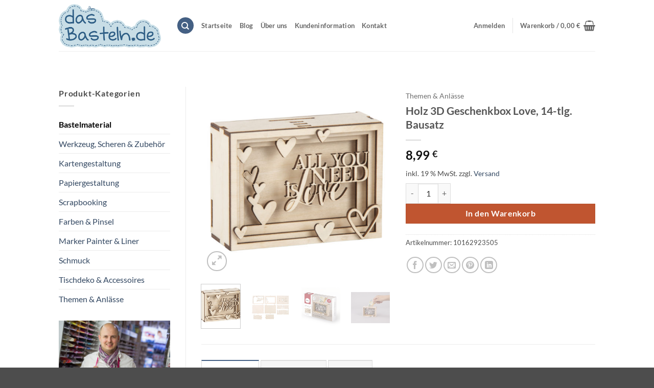

--- FILE ---
content_type: text/html; charset=UTF-8
request_url: https://www.dasbasteln.de/bastelmaterial/holz-3d-geschenkbox-love-natur-115x85x5-cm-14-tlg-1-set/
body_size: 37571
content:
<!DOCTYPE html>
<!--[if IE 9 ]> <html lang="de" class="ie9 loading-site no-js"> <![endif]-->
<!--[if IE 8 ]> <html lang="de" class="ie8 loading-site no-js"> <![endif]-->
<!--[if (gte IE 9)|!(IE)]><!--><html lang="de" class="loading-site no-js"> <!--<![endif]-->
<head>
	<meta charset="UTF-8" />
	<meta name="viewport" content="width=device-width, initial-scale=1.0, maximum-scale=1.0, user-scalable=no" />

	<link rel="profile" href="http://gmpg.org/xfn/11" />
	<link rel="pingback" href="https://www.dasbasteln.de/xmlrpc.php" />
	
	
<meta name='robots' content='index, follow, max-image-preview:large, max-snippet:-1, max-video-preview:-1' />
	<style>img:is([sizes="auto" i], [sizes^="auto," i]) { contain-intrinsic-size: 3000px 1500px }</style>
	<meta name="viewport" content="width=device-width, initial-scale=1" />
	<!-- This site is optimized with the Yoast SEO plugin v26.4 - https://yoast.com/wordpress/plugins/seo/ -->
	<title>Holz 3D Geschenkbox Love, 14-tlg. Bausatz ➤ ✓</title>
	<meta name="description" content="3D Geschenkbox Love aus Holz, nach Anleitung zum selber Basteln und Gestalten. Geld und Gutschein können originell verpackt werden." />
	<link rel="canonical" href="https://www.dasbasteln.de/bastelmaterial/holz-3d-geschenkbox-love-natur-115x85x5-cm-14-tlg-1-set/" />
	<meta property="og:locale" content="de_DE" />
	<meta property="og:type" content="article" />
	<meta property="og:title" content="Holz 3D Geschenkbox Love, 14-tlg. Bausatz ➤ ✓" />
	<meta property="og:description" content="3D Geschenkbox Love aus Holz, nach Anleitung zum selber Basteln und Gestalten. Geld und Gutschein können originell verpackt werden." />
	<meta property="og:url" content="https://www.dasbasteln.de/bastelmaterial/holz-3d-geschenkbox-love-natur-115x85x5-cm-14-tlg-1-set/" />
	<meta property="og:site_name" content="dasBasteln.de" />
	<meta property="article:publisher" content="https://www.facebook.com/dasBASTELN" />
	<meta property="article:modified_time" content="2025-02-07T15:50:42+00:00" />
	<meta property="og:image" content="https://www.dasbasteln.de/wp-content/uploads/2020/01/rayher-holz-3d-geschenkbox-love-62923505.jpg" />
	<meta property="og:image:width" content="1000" />
	<meta property="og:image:height" content="1000" />
	<meta property="og:image:type" content="image/jpeg" />
	<meta name="twitter:card" content="summary_large_image" />
	<meta name="twitter:site" content="@dasBASTELN" />
	<meta name="twitter:label1" content="Geschätzte Lesezeit" />
	<meta name="twitter:data1" content="1 Minute" />
	<script type="application/ld+json" class="yoast-schema-graph">{"@context":"https://schema.org","@graph":[{"@type":"WebPage","@id":"https://www.dasbasteln.de/bastelmaterial/holz-3d-geschenkbox-love-natur-115x85x5-cm-14-tlg-1-set/","url":"https://www.dasbasteln.de/bastelmaterial/holz-3d-geschenkbox-love-natur-115x85x5-cm-14-tlg-1-set/","name":"Holz 3D Geschenkbox Love, 14-tlg. Bausatz ➤ ✓","isPartOf":{"@id":"https://www.dasbasteln.de/#website"},"primaryImageOfPage":{"@id":"https://www.dasbasteln.de/bastelmaterial/holz-3d-geschenkbox-love-natur-115x85x5-cm-14-tlg-1-set/#primaryimage"},"image":{"@id":"https://www.dasbasteln.de/bastelmaterial/holz-3d-geschenkbox-love-natur-115x85x5-cm-14-tlg-1-set/#primaryimage"},"thumbnailUrl":"https://www.dasbasteln.de/wp-content/uploads/2020/01/rayher-holz-3d-geschenkbox-love-62923505.jpg","datePublished":"2020-01-30T15:57:10+00:00","dateModified":"2025-02-07T15:50:42+00:00","description":"3D Geschenkbox Love aus Holz, nach Anleitung zum selber Basteln und Gestalten. Geld und Gutschein können originell verpackt werden.","breadcrumb":{"@id":"https://www.dasbasteln.de/bastelmaterial/holz-3d-geschenkbox-love-natur-115x85x5-cm-14-tlg-1-set/#breadcrumb"},"inLanguage":"de","potentialAction":[{"@type":"ReadAction","target":["https://www.dasbasteln.de/bastelmaterial/holz-3d-geschenkbox-love-natur-115x85x5-cm-14-tlg-1-set/"]}]},{"@type":"ImageObject","inLanguage":"de","@id":"https://www.dasbasteln.de/bastelmaterial/holz-3d-geschenkbox-love-natur-115x85x5-cm-14-tlg-1-set/#primaryimage","url":"https://www.dasbasteln.de/wp-content/uploads/2020/01/rayher-holz-3d-geschenkbox-love-62923505.jpg","contentUrl":"https://www.dasbasteln.de/wp-content/uploads/2020/01/rayher-holz-3d-geschenkbox-love-62923505.jpg","width":1000,"height":1000,"caption":"Holz 3D Geschenkbox Love,FSCMixCred, 11,5x8,5x5cm, 14 tlg. Bausatz, Box 1Set, natur"},{"@type":"BreadcrumbList","@id":"https://www.dasbasteln.de/bastelmaterial/holz-3d-geschenkbox-love-natur-115x85x5-cm-14-tlg-1-set/#breadcrumb","itemListElement":[{"@type":"ListItem","position":1,"name":"Startseite","item":"https://www.dasbasteln.de/"},{"@type":"ListItem","position":2,"name":"Shop","item":"https://www.dasbasteln.de/"},{"@type":"ListItem","position":3,"name":"Holz 3D Geschenkbox Love, 14-tlg. Bausatz"}]},{"@type":"WebSite","@id":"https://www.dasbasteln.de/#website","url":"https://www.dasbasteln.de/","name":"dasBasteln.de","description":"","publisher":{"@id":"https://www.dasbasteln.de/#organization"},"potentialAction":[{"@type":"SearchAction","target":{"@type":"EntryPoint","urlTemplate":"https://www.dasbasteln.de/?s={search_term_string}"},"query-input":{"@type":"PropertyValueSpecification","valueRequired":true,"valueName":"search_term_string"}}],"inLanguage":"de"},{"@type":"Organization","@id":"https://www.dasbasteln.de/#organization","name":"dasbasteln.de","url":"https://www.dasbasteln.de/","logo":{"@type":"ImageObject","inLanguage":"de","@id":"https://www.dasbasteln.de/#/schema/logo/image/","url":"https://www.dasbasteln.de/wp-content/uploads/2019/08/logo-dasBasteln.png","contentUrl":"https://www.dasbasteln.de/wp-content/uploads/2019/08/logo-dasBasteln.png","width":600,"height":255,"caption":"dasbasteln.de"},"image":{"@id":"https://www.dasbasteln.de/#/schema/logo/image/"},"sameAs":["https://www.facebook.com/dasBASTELN","https://x.com/dasBASTELN","https://www.pinterest.de/dasbasteln/"]}]}</script>
	<!-- / Yoast SEO plugin. -->


<link rel='dns-prefetch' href='//widgets.trustedshops.com' />
<link rel='dns-prefetch' href='//www.googletagmanager.com' />
<link rel='prefetch' href='https://www.dasbasteln.de/wp-content/themes/flatsome/assets/js/flatsome.js?ver=e2eddd6c228105dac048' />
<link rel='prefetch' href='https://www.dasbasteln.de/wp-content/themes/flatsome/assets/js/chunk.slider.js?ver=3.20.3' />
<link rel='prefetch' href='https://www.dasbasteln.de/wp-content/themes/flatsome/assets/js/chunk.popups.js?ver=3.20.3' />
<link rel='prefetch' href='https://www.dasbasteln.de/wp-content/themes/flatsome/assets/js/chunk.tooltips.js?ver=3.20.3' />
<link rel='prefetch' href='https://www.dasbasteln.de/wp-content/themes/flatsome/assets/js/woocommerce.js?ver=1c9be63d628ff7c3ff4c' />
<link rel="alternate" type="application/rss+xml" title="dasBasteln.de &raquo; Feed" href="https://www.dasbasteln.de/feed/" />
<link rel="alternate" type="application/rss+xml" title="dasBasteln.de &raquo; Kommentar-Feed" href="https://www.dasbasteln.de/comments/feed/" />
<link rel="alternate" type="application/rss+xml" title="dasBasteln.de &raquo; Kommentar-Feed zu Holz 3D Geschenkbox Love, 14-tlg. Bausatz" href="https://www.dasbasteln.de/bastelmaterial/holz-3d-geschenkbox-love-natur-115x85x5-cm-14-tlg-1-set/feed/" />
<style id='wp-emoji-styles-inline-css' type='text/css'>

	img.wp-smiley, img.emoji {
		display: inline !important;
		border: none !important;
		box-shadow: none !important;
		height: 1em !important;
		width: 1em !important;
		margin: 0 0.07em !important;
		vertical-align: -0.1em !important;
		background: none !important;
		padding: 0 !important;
	}
</style>
<style id='wp-block-library-inline-css' type='text/css'>
:root{
  --wp-admin-theme-color:#007cba;
  --wp-admin-theme-color--rgb:0, 124, 186;
  --wp-admin-theme-color-darker-10:#006ba1;
  --wp-admin-theme-color-darker-10--rgb:0, 107, 161;
  --wp-admin-theme-color-darker-20:#005a87;
  --wp-admin-theme-color-darker-20--rgb:0, 90, 135;
  --wp-admin-border-width-focus:2px;
  --wp-block-synced-color:#7a00df;
  --wp-block-synced-color--rgb:122, 0, 223;
  --wp-bound-block-color:var(--wp-block-synced-color);
}
@media (min-resolution:192dpi){
  :root{
    --wp-admin-border-width-focus:1.5px;
  }
}
.wp-element-button{
  cursor:pointer;
}

:root{
  --wp--preset--font-size--normal:16px;
  --wp--preset--font-size--huge:42px;
}
:root .has-very-light-gray-background-color{
  background-color:#eee;
}
:root .has-very-dark-gray-background-color{
  background-color:#313131;
}
:root .has-very-light-gray-color{
  color:#eee;
}
:root .has-very-dark-gray-color{
  color:#313131;
}
:root .has-vivid-green-cyan-to-vivid-cyan-blue-gradient-background{
  background:linear-gradient(135deg, #00d084, #0693e3);
}
:root .has-purple-crush-gradient-background{
  background:linear-gradient(135deg, #34e2e4, #4721fb 50%, #ab1dfe);
}
:root .has-hazy-dawn-gradient-background{
  background:linear-gradient(135deg, #faaca8, #dad0ec);
}
:root .has-subdued-olive-gradient-background{
  background:linear-gradient(135deg, #fafae1, #67a671);
}
:root .has-atomic-cream-gradient-background{
  background:linear-gradient(135deg, #fdd79a, #004a59);
}
:root .has-nightshade-gradient-background{
  background:linear-gradient(135deg, #330968, #31cdcf);
}
:root .has-midnight-gradient-background{
  background:linear-gradient(135deg, #020381, #2874fc);
}

.has-regular-font-size{
  font-size:1em;
}

.has-larger-font-size{
  font-size:2.625em;
}

.has-normal-font-size{
  font-size:var(--wp--preset--font-size--normal);
}

.has-huge-font-size{
  font-size:var(--wp--preset--font-size--huge);
}

.has-text-align-center{
  text-align:center;
}

.has-text-align-left{
  text-align:left;
}

.has-text-align-right{
  text-align:right;
}

#end-resizable-editor-section{
  display:none;
}

.aligncenter{
  clear:both;
}

.items-justified-left{
  justify-content:flex-start;
}

.items-justified-center{
  justify-content:center;
}

.items-justified-right{
  justify-content:flex-end;
}

.items-justified-space-between{
  justify-content:space-between;
}

.screen-reader-text{
  border:0;
  clip-path:inset(50%);
  height:1px;
  margin:-1px;
  overflow:hidden;
  padding:0;
  position:absolute;
  width:1px;
  word-wrap:normal !important;
}

.screen-reader-text:focus{
  background-color:#ddd;
  clip-path:none;
  color:#444;
  display:block;
  font-size:1em;
  height:auto;
  left:5px;
  line-height:normal;
  padding:15px 23px 14px;
  text-decoration:none;
  top:5px;
  width:auto;
  z-index:100000;
}
html :where(.has-border-color){
  border-style:solid;
}

html :where([style*=border-top-color]){
  border-top-style:solid;
}

html :where([style*=border-right-color]){
  border-right-style:solid;
}

html :where([style*=border-bottom-color]){
  border-bottom-style:solid;
}

html :where([style*=border-left-color]){
  border-left-style:solid;
}

html :where([style*=border-width]){
  border-style:solid;
}

html :where([style*=border-top-width]){
  border-top-style:solid;
}

html :where([style*=border-right-width]){
  border-right-style:solid;
}

html :where([style*=border-bottom-width]){
  border-bottom-style:solid;
}

html :where([style*=border-left-width]){
  border-left-style:solid;
}
html :where(img[class*=wp-image-]){
  height:auto;
  max-width:100%;
}
:where(figure){
  margin:0 0 1em;
}

html :where(.is-position-sticky){
  --wp-admin--admin-bar--position-offset:var(--wp-admin--admin-bar--height, 0px);
}

@media screen and (max-width:600px){
  html :where(.is-position-sticky){
    --wp-admin--admin-bar--position-offset:0px;
  }
}
</style>
<link rel='stylesheet' id='sumup-checkout-css' href='https://www.dasbasteln.de/wp-content/plugins/sumup-payment-gateway-for-woocommerce/assets/css/checkout/modal.min.css?ver=2.7.7' type='text/css' media='all' />
<link rel='stylesheet' id='photoswipe-css' href='https://www.dasbasteln.de/wp-content/plugins/woocommerce/assets/css/photoswipe/photoswipe.min.css?ver=10.3.7' type='text/css' media='all' />
<link rel='stylesheet' id='photoswipe-default-skin-css' href='https://www.dasbasteln.de/wp-content/plugins/woocommerce/assets/css/photoswipe/default-skin/default-skin.min.css?ver=10.3.7' type='text/css' media='all' />
<style id='woocommerce-inline-inline-css' type='text/css'>
.woocommerce form .form-row .required { visibility: visible; }
</style>
<link data-minify="1" rel='stylesheet' id='wp-show-posts-css' href='https://www.dasbasteln.de/wp-content/cache/min/1/wp-content/plugins/wp-show-posts/css/wp-show-posts.css?ver=1765558195' type='text/css' media='all' />
<link data-minify="1" rel='stylesheet' id='ppress-frontend-css' href='https://www.dasbasteln.de/wp-content/cache/min/1/wp-content/plugins/wp-user-avatar/assets/css/frontend.css?ver=1765558195' type='text/css' media='all' />
<link rel='stylesheet' id='ppress-flatpickr-css' href='https://www.dasbasteln.de/wp-content/plugins/wp-user-avatar/assets/flatpickr/flatpickr.min.css?ver=4.16.7' type='text/css' media='all' />
<link rel='stylesheet' id='ppress-select2-css' href='https://www.dasbasteln.de/wp-content/plugins/wp-user-avatar/assets/select2/select2.min.css?ver=6.8.3' type='text/css' media='all' />
<link data-minify="1" rel='stylesheet' id='gateway-css' href='https://www.dasbasteln.de/wp-content/cache/min/1/wp-content/plugins/woocommerce-paypal-payments/modules/ppcp-button/assets/css/gateway.css?ver=1765558195' type='text/css' media='all' />
<link data-minify="1" rel='stylesheet' id='brands-styles-css' href='https://www.dasbasteln.de/wp-content/cache/min/1/wp-content/plugins/woocommerce/assets/css/brands.css?ver=1765558195' type='text/css' media='all' />
<link data-minify="1" rel='stylesheet' id='borlabs-cookie-css' href='https://www.dasbasteln.de/wp-content/cache/min/1/wp-content/cache/borlabs-cookie/borlabs-cookie_1_de.css?ver=1765558195' type='text/css' media='all' />
<link data-minify="1" rel='stylesheet' id='woocommerce-gzd-layout-css' href='https://www.dasbasteln.de/wp-content/cache/min/1/wp-content/plugins/woocommerce-germanized/build/static/layout-styles.css?ver=1765558195' type='text/css' media='all' />
<style id='woocommerce-gzd-layout-inline-css' type='text/css'>
.woocommerce-checkout .shop_table { background-color: #eeeeee; } .product p.deposit-packaging-type { font-size: 1.25em !important; } p.woocommerce-shipping-destination { display: none; }
                .wc-gzd-nutri-score-value-a {
                    background: url(https://www.dasbasteln.de/wp-content/plugins/woocommerce-germanized/assets/images/nutri-score-a.svg) no-repeat;
                }
                .wc-gzd-nutri-score-value-b {
                    background: url(https://www.dasbasteln.de/wp-content/plugins/woocommerce-germanized/assets/images/nutri-score-b.svg) no-repeat;
                }
                .wc-gzd-nutri-score-value-c {
                    background: url(https://www.dasbasteln.de/wp-content/plugins/woocommerce-germanized/assets/images/nutri-score-c.svg) no-repeat;
                }
                .wc-gzd-nutri-score-value-d {
                    background: url(https://www.dasbasteln.de/wp-content/plugins/woocommerce-germanized/assets/images/nutri-score-d.svg) no-repeat;
                }
                .wc-gzd-nutri-score-value-e {
                    background: url(https://www.dasbasteln.de/wp-content/plugins/woocommerce-germanized/assets/images/nutri-score-e.svg) no-repeat;
                }
            
</style>
<link data-minify="1" rel='stylesheet' id='flatsome-main-css' href='https://www.dasbasteln.de/wp-content/cache/min/1/wp-content/themes/flatsome/assets/css/flatsome.css?ver=1765558195' type='text/css' media='all' />
<style id='flatsome-main-inline-css' type='text/css'>
@font-face {
				font-family: "fl-icons";
				font-display: block;
				src: url(https://www.dasbasteln.de/wp-content/themes/flatsome/assets/css/icons/fl-icons.eot?v=3.20.3);
				src:
					url(https://www.dasbasteln.de/wp-content/themes/flatsome/assets/css/icons/fl-icons.eot#iefix?v=3.20.3) format("embedded-opentype"),
					url(https://www.dasbasteln.de/wp-content/themes/flatsome/assets/css/icons/fl-icons.woff2?v=3.20.3) format("woff2"),
					url(https://www.dasbasteln.de/wp-content/themes/flatsome/assets/css/icons/fl-icons.ttf?v=3.20.3) format("truetype"),
					url(https://www.dasbasteln.de/wp-content/themes/flatsome/assets/css/icons/fl-icons.woff?v=3.20.3) format("woff"),
					url(https://www.dasbasteln.de/wp-content/themes/flatsome/assets/css/icons/fl-icons.svg?v=3.20.3#fl-icons) format("svg");
			}
</style>
<link data-minify="1" rel='stylesheet' id='flatsome-shop-css' href='https://www.dasbasteln.de/wp-content/cache/min/1/wp-content/themes/flatsome/assets/css/flatsome-shop.css?ver=1765558195' type='text/css' media='all' />
<link data-minify="1" rel='stylesheet' id='flatsome-style-css' href='https://www.dasbasteln.de/wp-content/cache/min/1/wp-content/themes/flatsome-child/style.css?ver=1765558195' type='text/css' media='all' />
<link data-minify="1" rel='stylesheet' id='wc-gzdp-theme-flatsome-css' href='https://www.dasbasteln.de/wp-content/cache/min/1/wp-content/plugins/woocommerce-germanized-pro/build/static/wc-gzdp-theme-flatsome-styles.css?ver=1765558195' type='text/css' media='all' />



<script type="text/javascript" id="wc-add-to-cart-js-extra">
/* <![CDATA[ */
var wc_add_to_cart_params = {"ajax_url":"\/wp-admin\/admin-ajax.php","wc_ajax_url":"\/?wc-ajax=%%endpoint%%","i18n_view_cart":"Warenkorb anzeigen","cart_url":"https:\/\/www.dasbasteln.de\/warenkorb\/","is_cart":"","cart_redirect_after_add":"no"};
/* ]]> */
</script>









<script type="text/javascript" id="wc-gzd-unit-price-observer-queue-js-extra">
/* <![CDATA[ */
var wc_gzd_unit_price_observer_queue_params = {"ajax_url":"\/wp-admin\/admin-ajax.php","wc_ajax_url":"\/?wc-ajax=%%endpoint%%","refresh_unit_price_nonce":"3bf007ecf8"};
/* ]]> */
</script>




<link rel="https://api.w.org/" href="https://www.dasbasteln.de/wp-json/" /><link rel="alternate" title="JSON" type="application/json" href="https://www.dasbasteln.de/wp-json/wp/v2/product/29145" /><link rel="EditURI" type="application/rsd+xml" title="RSD" href="https://www.dasbasteln.de/xmlrpc.php?rsd" />
<meta name="generator" content="WordPress 6.8.3" />
<meta name="generator" content="WooCommerce 10.3.7" />
<link rel='shortlink' href='https://www.dasbasteln.de/?p=29145' />
<link rel="alternate" title="oEmbed (JSON)" type="application/json+oembed" href="https://www.dasbasteln.de/wp-json/oembed/1.0/embed?url=https%3A%2F%2Fwww.dasbasteln.de%2Fbastelmaterial%2Fholz-3d-geschenkbox-love-natur-115x85x5-cm-14-tlg-1-set%2F" />
<link rel="alternate" title="oEmbed (XML)" type="text/xml+oembed" href="https://www.dasbasteln.de/wp-json/oembed/1.0/embed?url=https%3A%2F%2Fwww.dasbasteln.de%2Fbastelmaterial%2Fholz-3d-geschenkbox-love-natur-115x85x5-cm-14-tlg-1-set%2F&#038;format=xml" />
<meta name="generator" content="Site Kit by Google 1.166.0" />
<!-- This website runs the Product Feed PRO for WooCommerce by AdTribes.io plugin - version woocommercesea_option_installed_version -->
	<noscript><style>.woocommerce-product-gallery{ opacity: 1 !important; }</style></noscript>
	<link rel="icon" href="https://www.dasbasteln.de/wp-content/uploads/2019/12/cropped-logo-dasBasteln-quadratisch-32x32.jpg" sizes="32x32" />
<link rel="icon" href="https://www.dasbasteln.de/wp-content/uploads/2019/12/cropped-logo-dasBasteln-quadratisch-192x192.jpg" sizes="192x192" />
<link rel="apple-touch-icon" href="https://www.dasbasteln.de/wp-content/uploads/2019/12/cropped-logo-dasBasteln-quadratisch-180x180.jpg" />
<meta name="msapplication-TileImage" content="https://www.dasbasteln.de/wp-content/uploads/2019/12/cropped-logo-dasBasteln-quadratisch-270x270.jpg" />
<style id="custom-css" type="text/css">:root {--primary-color: #446084;--fs-color-primary: #446084;--fs-color-secondary: #C05530;--fs-color-success: #627D47;--fs-color-alert: #b20000;--fs-color-base: #4a4a4a;--fs-experimental-link-color: #334862;--fs-experimental-link-color-hover: #111;}.tooltipster-base {--tooltip-color: #fff;--tooltip-bg-color: #000;}.off-canvas-right .mfp-content, .off-canvas-left .mfp-content {--drawer-width: 300px;}.off-canvas .mfp-content.off-canvas-cart {--drawer-width: 360px;}.header-main{height: 100px}#logo img{max-height: 100px}#logo{width:200px;}.header-bottom{min-height: 55px}.header-top{min-height: 30px}.transparent .header-main{height: 265px}.transparent #logo img{max-height: 265px}.has-transparent + .page-title:first-of-type,.has-transparent + #main > .page-title,.has-transparent + #main > div > .page-title,.has-transparent + #main .page-header-wrapper:first-of-type .page-title{padding-top: 265px;}.header.show-on-scroll,.stuck .header-main{height:70px!important}.stuck #logo img{max-height: 70px!important}.header-bottom {background-color: #f1f1f1}.header-main .nav > li > a{line-height: 16px }.stuck .header-main .nav > li > a{line-height: 50px }.header-bottom-nav > li > a{line-height: 16px }@media (max-width: 549px) {.header-main{height: 70px}#logo img{max-height: 70px}}.nav-dropdown{font-size:100%}body{font-family: Lato, sans-serif;}body {font-weight: 400;font-style: normal;}.nav > li > a {font-family: Lato, sans-serif;}.mobile-sidebar-levels-2 .nav > li > ul > li > a {font-family: Lato, sans-serif;}.nav > li > a,.mobile-sidebar-levels-2 .nav > li > ul > li > a {font-weight: 700;font-style: normal;}h1,h2,h3,h4,h5,h6,.heading-font, .off-canvas-center .nav-sidebar.nav-vertical > li > a{font-family: Lato, sans-serif;}h1,h2,h3,h4,h5,h6,.heading-font,.banner h1,.banner h2 {font-weight: 700;font-style: normal;}.alt-font{font-family: "Dancing Script", sans-serif;}.alt-font {font-weight: 400!important;font-style: normal!important;}.breadcrumbs{text-transform: none;}button,.button{text-transform: none;}.nav > li > a, .links > li > a{text-transform: none;}.section-title span{text-transform: none;}h3.widget-title,span.widget-title{text-transform: none;}.has-equal-box-heights .box-image {padding-top: 100%;}.shop-page-title.featured-title .title-bg{ background-image: url(https://www.dasbasteln.de/wp-content/uploads/2020/01/rayher-holz-3d-geschenkbox-love-62923505.jpg)!important;}@media screen and (min-width: 550px){.products .box-vertical .box-image{min-width: 247px!important;width: 247px!important;}}.nav-vertical-fly-out > li + li {border-top-width: 1px; border-top-style: solid;}.label-new.menu-item > a:after{content:"Neu";}.label-hot.menu-item > a:after{content:"Hot";}.label-sale.menu-item > a:after{content:"Aktion";}.label-popular.menu-item > a:after{content:"Beliebt";}</style>		<style type="text/css" id="wp-custom-css">
			body.single-product .related-products-wrapper {
	width: 100%;
}
body.single-product .related-products-wrapper .out-of-stock-label {
	display: none;
}

body.term-bastelmaterial .product-price-info,
body.term-kartengestaltung .product-price-info,
body.term-papiergestaltung .product-price-info,
body.term-farben-pinsel .product-price-info,
body.term-schmuck .product-price-info{
	display: none;
}

.total.differential-taxation-notice.wc-gzd-total-mini-cart {
	display: none;
}


.box-text-products .wc-gzd-additional-info{display: none;}

.product-small .tax-info{display: none;}

.product-small .shipping-costs-info{display:none;}

.strong{
	font-weight: bold;
}		</style>
		<style id="kirki-inline-styles">/* latin-ext */
@font-face {
  font-family: 'Lato';
  font-style: normal;
  font-weight: 400;
  font-display: swap;
  src: url(https://www.dasbasteln.de/wp-content/fonts/lato/S6uyw4BMUTPHjxAwXjeu.woff2) format('woff2');
  unicode-range: U+0100-02BA, U+02BD-02C5, U+02C7-02CC, U+02CE-02D7, U+02DD-02FF, U+0304, U+0308, U+0329, U+1D00-1DBF, U+1E00-1E9F, U+1EF2-1EFF, U+2020, U+20A0-20AB, U+20AD-20C0, U+2113, U+2C60-2C7F, U+A720-A7FF;
}
/* latin */
@font-face {
  font-family: 'Lato';
  font-style: normal;
  font-weight: 400;
  font-display: swap;
  src: url(https://www.dasbasteln.de/wp-content/fonts/lato/S6uyw4BMUTPHjx4wXg.woff2) format('woff2');
  unicode-range: U+0000-00FF, U+0131, U+0152-0153, U+02BB-02BC, U+02C6, U+02DA, U+02DC, U+0304, U+0308, U+0329, U+2000-206F, U+20AC, U+2122, U+2191, U+2193, U+2212, U+2215, U+FEFF, U+FFFD;
}
/* latin-ext */
@font-face {
  font-family: 'Lato';
  font-style: normal;
  font-weight: 700;
  font-display: swap;
  src: url(https://www.dasbasteln.de/wp-content/fonts/lato/S6u9w4BMUTPHh6UVSwaPGR_p.woff2) format('woff2');
  unicode-range: U+0100-02BA, U+02BD-02C5, U+02C7-02CC, U+02CE-02D7, U+02DD-02FF, U+0304, U+0308, U+0329, U+1D00-1DBF, U+1E00-1E9F, U+1EF2-1EFF, U+2020, U+20A0-20AB, U+20AD-20C0, U+2113, U+2C60-2C7F, U+A720-A7FF;
}
/* latin */
@font-face {
  font-family: 'Lato';
  font-style: normal;
  font-weight: 700;
  font-display: swap;
  src: url(https://www.dasbasteln.de/wp-content/fonts/lato/S6u9w4BMUTPHh6UVSwiPGQ.woff2) format('woff2');
  unicode-range: U+0000-00FF, U+0131, U+0152-0153, U+02BB-02BC, U+02C6, U+02DA, U+02DC, U+0304, U+0308, U+0329, U+2000-206F, U+20AC, U+2122, U+2191, U+2193, U+2212, U+2215, U+FEFF, U+FFFD;
}/* vietnamese */
@font-face {
  font-family: 'Dancing Script';
  font-style: normal;
  font-weight: 400;
  font-display: swap;
  src: url(https://www.dasbasteln.de/wp-content/fonts/dancing-script/If2cXTr6YS-zF4S-kcSWSVi_sxjsohD9F50Ruu7BMSo3Rep8ltA.woff2) format('woff2');
  unicode-range: U+0102-0103, U+0110-0111, U+0128-0129, U+0168-0169, U+01A0-01A1, U+01AF-01B0, U+0300-0301, U+0303-0304, U+0308-0309, U+0323, U+0329, U+1EA0-1EF9, U+20AB;
}
/* latin-ext */
@font-face {
  font-family: 'Dancing Script';
  font-style: normal;
  font-weight: 400;
  font-display: swap;
  src: url(https://www.dasbasteln.de/wp-content/fonts/dancing-script/If2cXTr6YS-zF4S-kcSWSVi_sxjsohD9F50Ruu7BMSo3ROp8ltA.woff2) format('woff2');
  unicode-range: U+0100-02BA, U+02BD-02C5, U+02C7-02CC, U+02CE-02D7, U+02DD-02FF, U+0304, U+0308, U+0329, U+1D00-1DBF, U+1E00-1E9F, U+1EF2-1EFF, U+2020, U+20A0-20AB, U+20AD-20C0, U+2113, U+2C60-2C7F, U+A720-A7FF;
}
/* latin */
@font-face {
  font-family: 'Dancing Script';
  font-style: normal;
  font-weight: 400;
  font-display: swap;
  src: url(https://www.dasbasteln.de/wp-content/fonts/dancing-script/If2cXTr6YS-zF4S-kcSWSVi_sxjsohD9F50Ruu7BMSo3Sup8.woff2) format('woff2');
  unicode-range: U+0000-00FF, U+0131, U+0152-0153, U+02BB-02BC, U+02C6, U+02DA, U+02DC, U+0304, U+0308, U+0329, U+2000-206F, U+20AC, U+2122, U+2191, U+2193, U+2212, U+2215, U+FEFF, U+FFFD;
}</style><noscript><style id="rocket-lazyload-nojs-css">.rll-youtube-player, [data-lazy-src]{display:none !important;}</style></noscript><meta name="generator" content="WP Rocket 3.20.1.2" data-wpr-features="wpr_minify_concatenate_js wpr_lazyload_images wpr_minify_css wpr_desktop" /></head>

<body class="wp-singular product-template-default single single-product postid-29145 wp-theme-flatsome wp-child-theme-flatsome-child theme-flatsome woocommerce woocommerce-page woocommerce-no-js full-width lightbox nav-dropdown-has-arrow nav-dropdown-has-shadow nav-dropdown-has-border">


<a class="skip-link screen-reader-text" href="#main">Zum Inhalt springen</a>

<div data-rocket-location-hash="99bb46786fd5bd31bcd7bdc067ad247a" id="wrapper">


<header data-rocket-location-hash="8cd2ef760cf5956582d03e973259bc0e" id="header" class="header has-sticky sticky-jump">
   <div data-rocket-location-hash="d53b06ca13945ed03e70ba4a94347bcf" class="header-wrapper">
	<div id="masthead" class="header-main ">
      <div class="header-inner flex-row container logo-left medium-logo-center" role="navigation">

          <!-- Logo -->
          <div id="logo" class="flex-col logo">
            
<!-- Header logo -->
<a href="https://www.dasbasteln.de/" title="dasBasteln.de" rel="home">
		<img width="600" height="255" src="data:image/svg+xml,%3Csvg%20xmlns='http://www.w3.org/2000/svg'%20viewBox='0%200%20600%20255'%3E%3C/svg%3E" class="header_logo header-logo" alt="dasBasteln.de" data-lazy-src="https://www.dasbasteln.de/wp-content/uploads/2019/08/logo-dasBasteln.png"/><noscript><img width="600" height="255" src="https://www.dasbasteln.de/wp-content/uploads/2019/08/logo-dasBasteln.png" class="header_logo header-logo" alt="dasBasteln.de"/></noscript><img  width="600" height="255" src="data:image/svg+xml,%3Csvg%20xmlns='http://www.w3.org/2000/svg'%20viewBox='0%200%20600%20255'%3E%3C/svg%3E" class="header-logo-dark" alt="dasBasteln.de" data-lazy-src="https://www.dasbasteln.de/wp-content/uploads/2019/08/logo-dasBasteln.png"/><noscript><img  width="600" height="255" src="https://www.dasbasteln.de/wp-content/uploads/2019/08/logo-dasBasteln.png" class="header-logo-dark" alt="dasBasteln.de"/></noscript></a>
          </div>

          <!-- Mobile Left Elements -->
          <div class="flex-col show-for-medium flex-left">
            <ul class="mobile-nav nav nav-left ">
              <li class="nav-icon has-icon">
			<a href="#" class="is-small" data-open="#main-menu" data-pos="left" data-bg="main-menu-overlay" role="button" aria-label="Menü" aria-controls="main-menu" aria-expanded="false" aria-haspopup="dialog" data-flatsome-role-button>
			<i class="icon-menu" aria-hidden="true"></i>					</a>
	</li>
            </ul>
          </div>

          <!-- Left Elements -->
          <div class="flex-col hide-for-medium flex-left
            flex-grow">
            <ul class="header-nav header-nav-main nav nav-left  nav-uppercase" >
              <li class="header-search header-search-dropdown has-icon has-dropdown menu-item-has-children">
	<div class="header-button">	<a href="#" aria-label="Suchen" aria-haspopup="true" aria-expanded="false" aria-controls="ux-search-dropdown" class="nav-top-link icon primary button circle is-small"><i class="icon-search" aria-hidden="true"></i></a>
	</div>	<ul id="ux-search-dropdown" class="nav-dropdown nav-dropdown-default">
	 	<li class="header-search-form search-form html relative has-icon">
	<div class="header-search-form-wrapper">
		<div class="searchform-wrapper ux-search-box relative form-flat is-normal"><form role="search" method="get" class="searchform" action="https://www.dasbasteln.de/">
	<div class="flex-row relative">
						<div class="flex-col flex-grow">
			<label class="screen-reader-text" for="woocommerce-product-search-field-0">Suche nach:</label>
			<input type="search" id="woocommerce-product-search-field-0" class="search-field mb-0" placeholder="Suchen&hellip;" value="" name="s" />
			<input type="hidden" name="post_type" value="product" />
					</div>
		<div class="flex-col">
			<button type="submit" value="Suchen" class="ux-search-submit submit-button secondary button  icon mb-0" aria-label="Übermitteln">
				<i class="icon-search" aria-hidden="true"></i>			</button>
		</div>
	</div>
	<div class="live-search-results text-left z-top"></div>
</form>
</div>	</div>
</li>
	</ul>
</li>
<li id="menu-item-11968" class="menu-item menu-item-type-post_type menu-item-object-page menu-item-home current_page_parent menu-item-11968 menu-item-design-default"><a href="https://www.dasbasteln.de/" class="nav-top-link">Startseite</a></li>
<li id="menu-item-16805" class="menu-item menu-item-type-post_type menu-item-object-page menu-item-16805 menu-item-design-default"><a href="https://www.dasbasteln.de/blog/" class="nav-top-link">Blog</a></li>
<li id="menu-item-11970" class="menu-item menu-item-type-post_type menu-item-object-page menu-item-11970 menu-item-design-default"><a href="https://www.dasbasteln.de/ueber-uns/" class="nav-top-link">Über uns</a></li>
<li id="menu-item-11978" class="menu-item menu-item-type-post_type menu-item-object-page menu-item-11978 menu-item-design-default"><a href="https://www.dasbasteln.de/kundeninformation/" class="nav-top-link">Kundeninformation</a></li>
<li id="menu-item-12024" class="menu-item menu-item-type-post_type menu-item-object-page menu-item-12024 menu-item-design-default"><a href="https://www.dasbasteln.de/kontakt/" class="nav-top-link">Kontakt</a></li>
            </ul>
          </div>

          <!-- Right Elements -->
          <div class="flex-col hide-for-medium flex-right">
            <ul class="header-nav header-nav-main nav nav-right  nav-uppercase">
              <li class="account-item has-icon
    "
>

<a href="https://www.dasbasteln.de/mein-konto/"
    class="nav-top-link nav-top-not-logged-in "
    data-open="#login-form-popup"  >
    <span>
    Anmelden  </span>
  
</a><!-- .account-login-link -->



</li>
<li class="header-divider"></li><li class="cart-item has-icon has-dropdown">

<a href="https://www.dasbasteln.de/warenkorb/" class="header-cart-link nav-top-link is-small" title="Warenkorb" aria-label="Warenkorb anzeigen" aria-expanded="false" aria-haspopup="true" role="button" data-flatsome-role-button>

<span class="header-cart-title">
   Warenkorb   /      <span class="cart-price"><span class="woocommerce-Price-amount amount"><bdi>0,00&nbsp;<span class="woocommerce-Price-currencySymbol">&euro;</span></bdi></span></span>
  </span>

    <i class="icon-shopping-basket" aria-hidden="true" data-icon-label="0"></i>  </a>

 <ul class="nav-dropdown nav-dropdown-default">
    <li class="html widget_shopping_cart">
      <div class="widget_shopping_cart_content">
        

	<div class="ux-mini-cart-empty flex flex-row-col text-center pt pb">
				<div class="ux-mini-cart-empty-icon">
			<svg aria-hidden="true" xmlns="http://www.w3.org/2000/svg" viewBox="0 0 17 19" style="opacity:.1;height:80px;">
				<path d="M8.5 0C6.7 0 5.3 1.2 5.3 2.7v2H2.1c-.3 0-.6.3-.7.7L0 18.2c0 .4.2.8.6.8h15.7c.4 0 .7-.3.7-.7v-.1L15.6 5.4c0-.3-.3-.6-.7-.6h-3.2v-2c0-1.6-1.4-2.8-3.2-2.8zM6.7 2.7c0-.8.8-1.4 1.8-1.4s1.8.6 1.8 1.4v2H6.7v-2zm7.5 3.4 1.3 11.5h-14L2.8 6.1h2.5v1.4c0 .4.3.7.7.7.4 0 .7-.3.7-.7V6.1h3.5v1.4c0 .4.3.7.7.7s.7-.3.7-.7V6.1h2.6z" fill-rule="evenodd" clip-rule="evenodd" fill="currentColor"></path>
			</svg>
		</div>
				<p class="woocommerce-mini-cart__empty-message empty">Es befinden sich keine Produkte im Warenkorb.</p>
					<p class="return-to-shop">
				<a class="button primary wc-backward" href="https://www.dasbasteln.de/">
					Zurück zum Shop				</a>
			</p>
				</div>


      </div>
    </li>
     </ul>

</li>
            </ul>
          </div>

          <!-- Mobile Right Elements -->
          <div class="flex-col show-for-medium flex-right">
            <ul class="mobile-nav nav nav-right ">
              <li class="cart-item has-icon">


		<a href="https://www.dasbasteln.de/warenkorb/" class="header-cart-link nav-top-link is-small off-canvas-toggle" title="Warenkorb" aria-label="Warenkorb anzeigen" aria-expanded="false" aria-haspopup="dialog" role="button" data-open="#cart-popup" data-class="off-canvas-cart" data-pos="right" aria-controls="cart-popup" data-flatsome-role-button>

  	<i class="icon-shopping-basket" aria-hidden="true" data-icon-label="0"></i>  </a>


  <!-- Cart Sidebar Popup -->
  <div id="cart-popup" class="mfp-hide">
  <div class="cart-popup-inner inner-padding cart-popup-inner--sticky">
      <div class="cart-popup-title text-center">
          <span class="heading-font uppercase">Warenkorb</span>
          <div class="is-divider"></div>
      </div>
	  <div class="widget_shopping_cart">
		  <div class="widget_shopping_cart_content">
			  

	<div class="ux-mini-cart-empty flex flex-row-col text-center pt pb">
				<div class="ux-mini-cart-empty-icon">
			<svg aria-hidden="true" xmlns="http://www.w3.org/2000/svg" viewBox="0 0 17 19" style="opacity:.1;height:80px;">
				<path d="M8.5 0C6.7 0 5.3 1.2 5.3 2.7v2H2.1c-.3 0-.6.3-.7.7L0 18.2c0 .4.2.8.6.8h15.7c.4 0 .7-.3.7-.7v-.1L15.6 5.4c0-.3-.3-.6-.7-.6h-3.2v-2c0-1.6-1.4-2.8-3.2-2.8zM6.7 2.7c0-.8.8-1.4 1.8-1.4s1.8.6 1.8 1.4v2H6.7v-2zm7.5 3.4 1.3 11.5h-14L2.8 6.1h2.5v1.4c0 .4.3.7.7.7.4 0 .7-.3.7-.7V6.1h3.5v1.4c0 .4.3.7.7.7s.7-.3.7-.7V6.1h2.6z" fill-rule="evenodd" clip-rule="evenodd" fill="currentColor"></path>
			</svg>
		</div>
				<p class="woocommerce-mini-cart__empty-message empty">Es befinden sich keine Produkte im Warenkorb.</p>
					<p class="return-to-shop">
				<a class="button primary wc-backward" href="https://www.dasbasteln.de/">
					Zurück zum Shop				</a>
			</p>
				</div>


		  </div>
	  </div>
               </div>
  </div>

</li>
            </ul>
          </div>

      </div>

            <div class="container"><div class="top-divider full-width"></div></div>
      </div>

<div class="header-bg-container fill"><div class="header-bg-image fill"></div><div class="header-bg-color fill"></div></div>   </div><!-- header-wrapper-->
</header>

<div data-rocket-location-hash="e3dc2aca379818c09a95f18653e8a415" id="after-header" class="container">
	</div>

<main data-rocket-location-hash="948ad0d3a8d774225d8e906b9164601b" id="main" class="">

	<div data-rocket-location-hash="7f4f8e9c04a2b436808912463c3a48a4" class="shop-container">

		
			<div class="container">
	<div class="woocommerce-notices-wrapper"></div><div class="category-filtering container text-center product-filter-row show-for-medium">
	<a href="#product-sidebar" data-open="#product-sidebar" data-pos="left" class="filter-button uppercase plain" role="button" aria-expanded="false" aria-haspopup="dialog" aria-controls="product-sidebar" data-flatsome-role-button>
		<i class="icon-equalizer" aria-hidden="true"></i>		<strong>Filter</strong>
	</a>
</div>
</div>
<div id="product-29145" class="product type-product post-29145 status-publish first onbackorder product_cat-holzbausaetze product_cat-your-story-in-a-box product_cat-bastelmaterial product_cat-hochzeit product_cat-dekoartikel-hochzeit product_cat-holzartikel-holzperlen product_cat-themen-anlaesse product_tag-love product_tag-holz-geschenkbox product_tag-geschenkbox has-post-thumbnail taxable shipping-taxable purchasable product-type-simple">
	<div class="product-main">
	<div class="row content-row row-divided row-large">
		<div id="product-sidebar" class="col large-3 hide-for-medium shop-sidebar ">
			<aside id="woocommerce_product_categories-2" class="widget woocommerce widget_product_categories"><span class="widget-title shop-sidebar">Produkt-Kategorien</span><div class="is-divider small"></div><ul class="product-categories"><li data-id="31" class="cat-item cat-item-31 d-0 current-cat has-child"><a href="https://www.dasbasteln.de/bastelmaterial/">Bastelmaterial</a><ul class='children'>
<li data-id="33" class="cat-item cat-item-33 d-1 has-child"><a href="https://www.dasbasteln.de/bastelmaterial/augen-nasen/">Augen &amp; Nasen</a>	<ul class='children'>
	</ul>
<li data-id="40" class="cat-item cat-item-40 d-1 has-child"><a href="https://www.dasbasteln.de/bastelmaterial/baender-stoffe/">Bänder &amp; Stoffe</a>	<ul class='children'>
	</ul>
<li data-id="56" class="cat-item cat-item-56 d-1 has-child"><a href="https://www.dasbasteln.de/bastelmaterial/draehte-floristik/">Drähte &amp; Floristik</a>	<ul class='children'>
	</ul>
<li data-id="71" class="cat-item cat-item-71 d-1 has-child"><a href="https://www.dasbasteln.de/bastelmaterial/federn/">Federn</a>	<ul class='children'>
	</ul>
<li data-id="78" class="cat-item cat-item-78 d-1 has-child"><a href="https://www.dasbasteln.de/bastelmaterial/filzwolle-filz/">Filz &amp; Filzwolle</a>	<ul class='children'>
	</ul>
<li data-id="91" class="cat-item cat-item-91 d-1 has-child"><a href="https://www.dasbasteln.de/bastelmaterial/fimo/">Fimo</a>	<ul class='children'>
	</ul>
<li data-id="165" class="cat-item cat-item-165 d-1"><a href="https://www.dasbasteln.de/bastelmaterial/giessmassen/">Gießmassen</a><li data-id="164" class="cat-item cat-item-164 d-1"><a href="https://www.dasbasteln.de/bastelmaterial/giessformen/">Gießformen</a><li data-id="100" class="cat-item cat-item-100 d-1 has-child"><a href="https://www.dasbasteln.de/bastelmaterial/bio-glitter/">Bio-Glitter</a>	<ul class='children'>
	</ul>
<li data-id="105" class="cat-item cat-item-105 d-1 has-child"><a href="https://www.dasbasteln.de/bastelmaterial/folien-lampenschirme/">Folien / Lampenschirme</a>	<ul class='children'>
	</ul>
<li data-id="110" class="cat-item cat-item-110 d-1 has-child"><a href="https://www.dasbasteln.de/bastelmaterial/holzartikel-holzperlen/">Holzartikel / Holzperlen</a>	<ul class='children'>
	</ul>
<li data-id="138" class="cat-item cat-item-138 d-1 has-child"><a href="https://www.dasbasteln.de/bastelmaterial/kleber/">Kleber</a>	<ul class='children'>
	</ul>
<li data-id="144" class="cat-item cat-item-144 d-1 has-child"><a href="https://www.dasbasteln.de/bastelmaterial/kork/">Kork</a>	<ul class='children'>
	</ul>
<li data-id="149" class="cat-item cat-item-149 d-1 has-child"><a href="https://www.dasbasteln.de/bastelmaterial/kunststoffartikel/">Kunststoffartikel</a>	<ul class='children'>
	</ul>
<li data-id="158" class="cat-item cat-item-158 d-1 has-child"><a href="https://www.dasbasteln.de/bastelmaterial/modellieren/">Modellieren</a>	<ul class='children'>
	</ul>
<li data-id="167" class="cat-item cat-item-167 d-1 has-child"><a href="https://www.dasbasteln.de/bastelmaterial/moosgummi/">Moosgummi</a>	<ul class='children'>
	</ul>
<li data-id="173" class="cat-item cat-item-173 d-1 has-child"><a href="https://www.dasbasteln.de/bastelmaterial/pappartikel/">Pappartikel</a>	<ul class='children'>
	</ul>
<li data-id="187" class="cat-item cat-item-187 d-1 has-child"><a href="https://www.dasbasteln.de/bastelmaterial/pfeifenputzer-pompons/">Pfeifenputzer / Pompons</a>	<ul class='children'>
	</ul>
<li data-id="195" class="cat-item cat-item-195 d-1 has-child"><a href="https://www.dasbasteln.de/bastelmaterial/seifengiessen/">Seifengießen</a>	<ul class='children'>
	</ul>
<li data-id="202" class="cat-item cat-item-202 d-1 has-child"><a href="https://www.dasbasteln.de/bastelmaterial/styropor/">Styropor</a>	<ul class='children'>
	</ul>
<li data-id="211" class="cat-item cat-item-211 d-1 has-child"><a href="https://www.dasbasteln.de/bastelmaterial/textiles-bastelmaterial/">Textiles Bastelmaterial</a>	<ul class='children'>
	</ul>
<li data-id="215" class="cat-item cat-item-215 d-1 has-child"><a href="https://www.dasbasteln.de/bastelmaterial/wachs-kerzen/">Wachs &amp; Kerzen</a>	<ul class='children'>
	</ul>
<li data-id="228" class="cat-item cat-item-228 d-1 has-child"><a href="https://www.dasbasteln.de/bastelmaterial/wattematerial-fuellwatte/">Wattematerial / Füllwatte</a>	<ul class='children'>
	</ul>
</ul>
<li data-id="9291" class="cat-item cat-item-9291 d-0 has-child"><a href="https://www.dasbasteln.de/werkzeug-scheren-zubehoer/">Werkzeug, Scheren &amp; Zubehör</a><ul class='children'>
<li data-id="9313" class="cat-item cat-item-9313 d-1"><a href="https://www.dasbasteln.de/werkzeug-scheren-zubehoer/motivstanzer-stanzen/">Motivstanzer &amp; Stanzen</a><li data-id="379" class="cat-item cat-item-379 d-1"><a href="https://www.dasbasteln.de/werkzeug-scheren-zubehoer/hilfsmittel-zum-basteln/">Hilfsmittel zum Basteln</a><li data-id="9292" class="cat-item cat-item-9292 d-1"><a href="https://www.dasbasteln.de/werkzeug-scheren-zubehoer/scheren-und-bastelmesser/">Scheren &amp; Bastelmesser</a><li data-id="9293" class="cat-item cat-item-9293 d-1"><a href="https://www.dasbasteln.de/werkzeug-scheren-zubehoer/schneidemaschinen-klingen/">Schneidemaschinen &amp; Klingen</a></ul>
<li data-id="232" class="cat-item cat-item-232 d-0 has-child"><a href="https://www.dasbasteln.de/kartengestaltung/">Kartengestaltung</a><ul class='children'>
<li data-id="239" class="cat-item cat-item-239 d-1 has-child"><a href="https://www.dasbasteln.de/kartengestaltung/roessler-paperado/">Paperado</a>	<ul class='children'>
	</ul>
<li data-id="265" class="cat-item cat-item-265 d-1 has-child"><a href="https://www.dasbasteln.de/kartengestaltung/karten/">Karten</a>	<ul class='children'>
	</ul>
<li data-id="273" class="cat-item cat-item-273 d-1 has-child"><a href="https://www.dasbasteln.de/kartengestaltung/roessler-umschlag/">Umschläge</a>	<ul class='children'>
	</ul>
<li data-id="279" class="cat-item cat-item-279 d-1"><a href="https://www.dasbasteln.de/kartengestaltung/tischkarten/">Tischkarten</a><li data-id="280" class="cat-item cat-item-280 d-1"><a href="https://www.dasbasteln.de/kartengestaltung/roessler-karton-din-a4/">Karton DIN A4</a><li data-id="281" class="cat-item cat-item-281 d-1"><a href="https://www.dasbasteln.de/kartengestaltung/roessler-papier-din-a4/">Papier DIN A4</a><li data-id="282" class="cat-item cat-item-282 d-1 has-child"><a href="https://www.dasbasteln.de/kartengestaltung/stempel/">Stempeltechnik</a>	<ul class='children'>
	</ul>
</ul>
<li data-id="295" class="cat-item cat-item-295 d-0 has-child"><a href="https://www.dasbasteln.de/papiergestaltung/">Papiergestaltung</a><ul class='children'>
<li data-id="296" class="cat-item cat-item-296 d-1"><a href="https://www.dasbasteln.de/papiergestaltung/bastelfolie/">Bastelfolie</a><li data-id="297" class="cat-item cat-item-297 d-1"><a href="https://www.dasbasteln.de/papiergestaltung/bastelkarton/">Bastelkarton</a><li data-id="301" class="cat-item cat-item-301 d-1 has-child"><a href="https://www.dasbasteln.de/papiergestaltung/deko-sticker/">Deko-Sticker</a>	<ul class='children'>
	</ul>
<li data-id="319" class="cat-item cat-item-319 d-1 has-child"><a href="https://www.dasbasteln.de/papiergestaltung/faltpapier-origami/">Faltpapier Origami</a>	<ul class='children'>
	</ul>
<li data-id="326" class="cat-item cat-item-326 d-1 has-child"><a href="https://www.dasbasteln.de/papiergestaltung/fotokarton-tonkarton/">Fotokarton / Tonkarton</a>	<ul class='children'>
	</ul>
<li data-id="334" class="cat-item cat-item-334 d-1"><a href="https://www.dasbasteln.de/papiergestaltung/bastelkalender/">Bastelkalender</a><li data-id="352" class="cat-item cat-item-352 d-1 has-child"><a href="https://www.dasbasteln.de/papiergestaltung/kreativ-accessoires/">Kreativ Accessoires</a>	<ul class='children'>
	</ul>
<li data-id="359" class="cat-item cat-item-359 d-1"><a href="https://www.dasbasteln.de/papiergestaltung/krepp-papier/">Krepp-Papier</a><li data-id="360" class="cat-item cat-item-360 d-1 has-child"><a href="https://www.dasbasteln.de/papiergestaltung/laternen/">Laternen</a>	<ul class='children'>
	</ul>
<li data-id="367" class="cat-item cat-item-367 d-1"><a href="https://www.dasbasteln.de/papiergestaltung/mini-tischlichter/">Mini-Tischlichter</a><li data-id="374" class="cat-item cat-item-374 d-1 has-child"><a href="https://www.dasbasteln.de/papiergestaltung/naturpapier/">Naturpapier</a>	<ul class='children'>
	</ul>
<li data-id="378" class="cat-item cat-item-378 d-1 has-child"><a href="https://www.dasbasteln.de/papiergestaltung/scheren-stanzer-werkzeuge/">Scheren, Stanzer &amp; Werkzeuge</a>	<ul class='children'>
	</ul>
<li data-id="390" class="cat-item cat-item-390 d-1 has-child"><a href="https://www.dasbasteln.de/papiergestaltung/schultueten/">Schultüten</a>	<ul class='children'>
	</ul>
<li data-id="402" class="cat-item cat-item-402 d-1 has-child"><a href="https://www.dasbasteln.de/papiergestaltung/struktura-praegekarton/">Struktura Prägekarton</a>	<ul class='children'>
	</ul>
<li data-id="405" class="cat-item cat-item-405 d-1"><a href="https://www.dasbasteln.de/papiergestaltung/tonzeichenpapier/">Tonzeichenpapier</a><li data-id="406" class="cat-item cat-item-406 d-1 has-child"><a href="https://www.dasbasteln.de/papiergestaltung/transparentpapier/">Transparentpapier</a>	<ul class='children'>
	</ul>
<li data-id="409" class="cat-item cat-item-409 d-1"><a href="https://www.dasbasteln.de/papiergestaltung/vegatex/">Vegatex</a><li data-id="410" class="cat-item cat-item-410 d-1"><a href="https://www.dasbasteln.de/papiergestaltung/wellpappe/">Wellpappe</a></ul>
<li data-id="411" class="cat-item cat-item-411 d-0 has-child"><a href="https://www.dasbasteln.de/scrapbooking/">Scrapbooking</a><ul class='children'>
<li data-id="413" class="cat-item cat-item-413 d-1"><a href="https://www.dasbasteln.de/scrapbooking/halbperlen-aus-plastik/">Halbperlen</a><li data-id="414" class="cat-item cat-item-414 d-1"><a href="https://www.dasbasteln.de/scrapbooking/leporello/">Leporello</a><li data-id="415" class="cat-item cat-item-415 d-1"><a href="https://www.dasbasteln.de/scrapbooking/papierblueten/">Papierblüten</a><li data-id="416" class="cat-item cat-item-416 d-1"><a href="https://www.dasbasteln.de/scrapbooking/my-planner/">my Planner</a><li data-id="417" class="cat-item cat-item-417 d-1"><a href="https://www.dasbasteln.de/scrapbooking/schablonen/">Schablonen</a><li data-id="418" class="cat-item cat-item-418 d-1"><a href="https://www.dasbasteln.de/scrapbooking/schmuckstein-sticker/">Schmuckstein-Sticker</a><li data-id="420" class="cat-item cat-item-420 d-1"><a href="https://www.dasbasteln.de/scrapbooking/scrapbooking-block/">Scrapbooking Papier</a><li data-id="421" class="cat-item cat-item-421 d-1"><a href="https://www.dasbasteln.de/scrapbooking/stanzen/">Stanzen</a><li data-id="422" class="cat-item cat-item-422 d-1"><a href="https://www.dasbasteln.de/scrapbooking/sticker-alphabet-zahlen/">Sticker Alphabet + Zahlen</a><li data-id="423" class="cat-item cat-item-423 d-1"><a href="https://www.dasbasteln.de/scrapbooking/sticker-mit-design/">Design-Sticker</a><li data-id="424" class="cat-item cat-item-424 d-1"><a href="https://www.dasbasteln.de/scrapbooking/strasssteine-aus-acryl/">Strasssteine Acryl / Plastik</a><li data-id="432" class="cat-item cat-item-432 d-1 has-child"><a href="https://www.dasbasteln.de/scrapbooking/vintage/">Vintage</a>	<ul class='children'>
	</ul>
<li data-id="445" class="cat-item cat-item-445 d-1"><a href="https://www.dasbasteln.de/scrapbooking/washi-tape/">Washi-Tape</a><li data-id="448" class="cat-item cat-item-448 d-1 has-child"><a href="https://www.dasbasteln.de/scrapbooking/zubehoerartikel-scrapbooking/">Zubehörartikel</a>	<ul class='children'>
	</ul>
</ul>
<li data-id="451" class="cat-item cat-item-451 d-0 has-child"><a href="https://www.dasbasteln.de/farben-pinsel/">Farben &amp; Pinsel</a><ul class='children'>
<li data-id="9243" class="cat-item cat-item-9243 d-1"><a href="https://www.dasbasteln.de/farben-pinsel/porzellan-und-glasmalfarbe-glaenzend/">Porzellan- und Glasmalfarbe glänzend</a><li data-id="9244" class="cat-item cat-item-9244 d-1"><a href="https://www.dasbasteln.de/farben-pinsel/porzellan-und-glasmalfarbe-matt/">Porzellan- und Glasmalfarbe matt</a><li data-id="2159" class="cat-item cat-item-2159 d-1"><a href="https://www.dasbasteln.de/farben-pinsel/alcohol-ink/">Alcohol Ink</a><li data-id="453" class="cat-item cat-item-453 d-1 has-child"><a href="https://www.dasbasteln.de/farben-pinsel/acrylfarben/">Acrylfarben &amp; Sprays</a>	<ul class='children'>
		<ul class='children'>
		</ul>
	</ul>
<li data-id="463" class="cat-item cat-item-463 d-1"><a href="https://www.dasbasteln.de/farben-pinsel/acryl-medien/">Acryl-Medien</a><li data-id="471" class="cat-item cat-item-471 d-1"><a href="https://www.dasbasteln.de/farben-pinsel/creativ-sets/">Creativ-Sets</a><li data-id="472" class="cat-item cat-item-472 d-1"><a href="https://www.dasbasteln.de/farben-pinsel/easy-marble/">Easy Marble</a><li data-id="473" class="cat-item cat-item-473 d-1"><a href="https://www.dasbasteln.de/farben-pinsel/fingerfarbe-kids/">Fingerfarbe KIDS</a><li data-id="474" class="cat-item cat-item-474 d-1 has-child"><a href="https://www.dasbasteln.de/farben-pinsel/glasfarbe/">Glasfarbe</a>	<ul class='children'>
	</ul>
<li data-id="479" class="cat-item cat-item-479 d-1 has-child"><a href="https://www.dasbasteln.de/farben-pinsel/marabu-graphix/">Graphix</a>	<ul class='children'>
	</ul>
<li data-id="482" class="cat-item cat-item-482 d-1 has-child"><a href="https://www.dasbasteln.de/farben-pinsel/home-decoration/">Home &amp; Decoration</a>	<ul class='children'>
	</ul>
<li data-id="495" class="cat-item cat-item-495 d-1 has-child"><a href="https://www.dasbasteln.de/farben-pinsel/keilrahmen-malbloecke/">Keilrahmen &amp; Malblöcke</a>	<ul class='children'>
	</ul>
<li data-id="500" class="cat-item cat-item-500 d-1 has-child"><a href="https://www.dasbasteln.de/farben-pinsel/kreidefarbe-chalky-chic/">Kreidefarbe Chalky-Chic</a>	<ul class='children'>
	</ul>
<li data-id="513" class="cat-item cat-item-513 d-1 has-child"><a href="https://www.dasbasteln.de/farben-pinsel/mixed-media/">Mixed Media</a>	<ul class='children'>
	</ul>
<li data-id="532" class="cat-item cat-item-532 d-1 has-child"><a href="https://www.dasbasteln.de/farben-pinsel/pinsel-werkzeuge/">Pinsel &amp; Werkzeuge</a>	<ul class='children'>
	</ul>
<li data-id="543" class="cat-item cat-item-543 d-1 has-child"><a href="https://www.dasbasteln.de/farben-pinsel/porzellanfarbe/">Porzellanfarbe</a>	<ul class='children'>
	</ul>
<li data-id="544" class="cat-item cat-item-544 d-1 has-child"><a href="https://www.dasbasteln.de/farben-pinsel/schablonen-farben-pinsel/">Schablonen</a>	<ul class='children'>
	</ul>
<li data-id="561" class="cat-item cat-item-561 d-1 has-child"><a href="https://www.dasbasteln.de/farben-pinsel/serviettentechnik/">Serviettentechnik</a>	<ul class='children'>
	</ul>
<li data-id="565" class="cat-item cat-item-565 d-1"><a href="https://www.dasbasteln.de/farben-pinsel/spruehlacke/">Sprühlacke</a><li data-id="566" class="cat-item cat-item-566 d-1 has-child"><a href="https://www.dasbasteln.de/farben-pinsel/textilfarben-textilmarker/">Textilfarben &amp; Textilmarker</a>	<ul class='children'>
	</ul>
<li data-id="577" class="cat-item cat-item-577 d-1 has-child"><a href="https://www.dasbasteln.de/farben-pinsel/zubehoer-fuers-malen/">Zubehör fürs Malen</a>	<ul class='children'>
	</ul>
</ul>
<li data-id="506" class="cat-item cat-item-506 d-0 has-child"><a href="https://www.dasbasteln.de/marker-painter-liner/">Marker Painter &amp; Liner</a><ul class='children'>
<li data-id="9151" class="cat-item cat-item-9151 d-1"><a href="https://www.dasbasteln.de/marker-painter-liner/edding-acrylmarker/">edding Acrylmarker 5100 und 5300</a><li data-id="9161" class="cat-item cat-item-9161 d-1"><a href="https://www.dasbasteln.de/marker-painter-liner/edding-5000-acrylmarker-breit/">edding 5000 Acrylmarker breit</a><li data-id="9163" class="cat-item cat-item-9163 d-1"><a href="https://www.dasbasteln.de/marker-painter-liner/edding-5400-acryl-3d-double-liner/">edding 5400 Acryl 3D Double Liner</a><li data-id="9192" class="cat-item cat-item-9192 d-1"><a href="https://www.dasbasteln.de/marker-painter-liner/edding-780-glanzlackmarker/">edding 780 Glanzlackmarker</a><li data-id="9193" class="cat-item cat-item-9193 d-1"><a href="https://www.dasbasteln.de/marker-painter-liner/edding-751-glanzlackmarker/">edding 751 Glanzlackmarker</a><li data-id="9196" class="cat-item cat-item-9196 d-1"><a href="https://www.dasbasteln.de/marker-painter-liner/edding-4200-porzellanpinselstift/">edding 4200 Porzellanpinselstift</a><li data-id="9197" class="cat-item cat-item-9197 d-1"><a href="https://www.dasbasteln.de/marker-painter-liner/edding-1340-brush-pen/">edding 1340 Brush-Pen</a><li data-id="9198" class="cat-item cat-item-9198 d-1"><a href="https://www.dasbasteln.de/marker-painter-liner/edding-753-glanzlackmarker-kalligrafie/">edding 753 Glanzlackmarker Kalligrafie</a><li data-id="507" class="cat-item cat-item-507 d-1"><a href="https://www.dasbasteln.de/marker-painter-liner/marabu-3d-liner/">3D-Liner</a><li data-id="508" class="cat-item cat-item-508 d-1"><a href="https://www.dasbasteln.de/marker-painter-liner/marabu-candle-liner/">Candle Liner</a><li data-id="529" class="cat-item cat-item-529 d-1"><a href="https://www.dasbasteln.de/marker-painter-liner/edding-4500-4600-textilmarker/">edding 4500 &amp; 4600 Textilmarker</a></ul>
<li data-id="580" class="cat-item cat-item-580 d-0 has-child"><a href="https://www.dasbasteln.de/schmuck/">Schmuck</a><ul class='children'>
<li data-id="581" class="cat-item cat-item-581 d-1"><a href="https://www.dasbasteln.de/schmuck/bastelbuecher/">Bastelbücher</a><li data-id="582" class="cat-item cat-item-582 d-1"><a href="https://www.dasbasteln.de/schmuck/beton-schmuck/">Beton-Schmuck</a><li data-id="9351" class="cat-item cat-item-9351 d-1"><a href="https://www.dasbasteln.de/schmuck/heishi-perlen-sets/">Heishi Perlen-Sets</a><li data-id="9406" class="cat-item cat-item-9406 d-1"><a href="https://www.dasbasteln.de/schmuck/kids-kollektion/">Kids-Kollektion</a><li data-id="607" class="cat-item cat-item-607 d-1"><a href="https://www.dasbasteln.de/schmuck/magatama-perlen/">Magatama Perlen</a><li data-id="614" class="cat-item cat-item-614 d-1"><a href="https://www.dasbasteln.de/schmuck/magic-flair/">Magic Flair</a><li data-id="620" class="cat-item cat-item-620 d-1"><a href="https://www.dasbasteln.de/schmuck/pailletten/">Pailletten</a><li data-id="621" class="cat-item cat-item-621 d-1"><a href="https://www.dasbasteln.de/schmuck/paracord/">Paracord</a><li data-id="622" class="cat-item cat-item-622 d-1 has-child"><a href="https://www.dasbasteln.de/schmuck/perlen-schmuck/">Perlen</a>	<ul class='children'>
	</ul>
<li data-id="627" class="cat-item cat-item-627 d-1 has-child"><a href="https://www.dasbasteln.de/schmuck/rocailles/">Rocailles</a>	<ul class='children'>
	</ul>
<li data-id="646" class="cat-item cat-item-646 d-1 has-child"><a href="https://www.dasbasteln.de/schmuck/schmuck-aus-aludraht/">Schmuck aus Aludraht</a>	<ul class='children'>
	</ul>
<li data-id="651" class="cat-item cat-item-651 d-1"><a href="https://www.dasbasteln.de/schmuck/schmuck-kordel/">Schmuck-Kordel</a><li data-id="654" class="cat-item cat-item-654 d-1"><a href="https://www.dasbasteln.de/schmuck/schmucksets/">Schmucksets</a><li data-id="604" class="cat-item cat-item-604 d-1"><a href="https://www.dasbasteln.de/schmuck/traumfaengerschmuck/">Traumfänger</a><li data-id="656" class="cat-item cat-item-656 d-1 has-child"><a href="https://www.dasbasteln.de/schmuck/wachsperlen/">Wachsperlen</a>	<ul class='children'>
	</ul>
<li data-id="659" class="cat-item cat-item-659 d-1 has-child"><a href="https://www.dasbasteln.de/schmuck/zubehoer-schmuck/">Zubehör</a>	<ul class='children'>
	</ul>
</ul>
<li data-id="671" class="cat-item cat-item-671 d-0 has-child"><a href="https://www.dasbasteln.de/tischdeko-accessoires/">Tischdeko &amp; Accessoires</a><ul class='children'>
<li data-id="672" class="cat-item cat-item-672 d-1 has-child"><a href="https://www.dasbasteln.de/tischdeko-accessoires/dekoartikel/">Dekoartikel</a>	<ul class='children'>
	</ul>
<li data-id="675" class="cat-item cat-item-675 d-1"><a href="https://www.dasbasteln.de/tischdeko-accessoires/faserseide-modern/">Faserseide modern</a></ul>
<li data-id="685" class="cat-item cat-item-685 d-0 has-child"><a href="https://www.dasbasteln.de/themen-anlaesse/">Themen &amp; Anlässe</a><ul class='children'>
<li data-id="8435" class="cat-item cat-item-8435 d-1 has-child"><a href="https://www.dasbasteln.de/themen-anlaesse/only-for-kids/">Only for Kids</a>	<ul class='children'>
	</ul>
<li data-id="6383" class="cat-item cat-item-6383 d-1 has-child"><a href="https://www.dasbasteln.de/themen-anlaesse/deko-fuers-zuhause/">Deko fürs Zuhause</a>	<ul class='children'>
	</ul>
<li data-id="686" class="cat-item cat-item-686 d-1 has-child"><a href="https://www.dasbasteln.de/themen-anlaesse/hochzeit/">Hochzeit</a>	<ul class='children'>
	</ul>
<li data-id="691" class="cat-item cat-item-691 d-1 has-child"><a href="https://www.dasbasteln.de/themen-anlaesse/konfirmation-kommunion/">Konfirmation &amp; Kommunion</a>	<ul class='children'>
	</ul>
<li data-id="701" class="cat-item cat-item-701 d-1 has-child"><a href="https://www.dasbasteln.de/themen-anlaesse/ostern/">Frühling &amp; Ostern</a>	<ul class='children'>
	</ul>
<li data-id="9204" class="cat-item cat-item-9204 d-1"><a href="https://www.dasbasteln.de/themen-anlaesse/herbst/">Herbst</a><li data-id="714" class="cat-item cat-item-714 d-1 has-child"><a href="https://www.dasbasteln.de/themen-anlaesse/weihnachten/">Weihnachten</a>	<ul class='children'>
	</ul>
<li data-id="1961" class="cat-item cat-item-1961 d-1 has-child"><a href="https://www.dasbasteln.de/themen-anlaesse/baby-taufe/">Baby &amp; Taufe</a>	<ul class='children'>
	</ul>
</ul>
</ul></aside><aside id="media_image-4" class="widget widget_media_image"><img width="300" height="200" src="data:image/svg+xml,%3Csvg%20xmlns='http://www.w3.org/2000/svg'%20viewBox='0%200%20300%20200'%3E%3C/svg%3E" class="image wp-image-67771  attachment-medium size-medium" alt="Marcel Warnt – dasBasteln.de" style="max-width: 100%; height: auto;" decoding="async" fetchpriority="high" data-lazy-srcset="https://www.dasbasteln.de/wp-content/uploads/2023/05/marcel-warnt-dasbasteln-de-widgetfoto-300x200.jpg 300w, https://www.dasbasteln.de/wp-content/uploads/2023/05/marcel-warnt-dasbasteln-de-widgetfoto-768x512.jpg 768w, https://www.dasbasteln.de/wp-content/uploads/2023/05/marcel-warnt-dasbasteln-de-widgetfoto-510x340.jpg 510w, https://www.dasbasteln.de/wp-content/uploads/2023/05/marcel-warnt-dasbasteln-de-widgetfoto.jpg 1000w" data-lazy-sizes="(max-width: 300px) 100vw, 300px" data-lazy-src="https://www.dasbasteln.de/wp-content/uploads/2023/05/marcel-warnt-dasbasteln-de-widgetfoto-300x200.jpg" /><noscript><img width="300" height="200" src="https://www.dasbasteln.de/wp-content/uploads/2023/05/marcel-warnt-dasbasteln-de-widgetfoto-300x200.jpg" class="image wp-image-67771  attachment-medium size-medium" alt="Marcel Warnt – dasBasteln.de" style="max-width: 100%; height: auto;" decoding="async" fetchpriority="high" srcset="https://www.dasbasteln.de/wp-content/uploads/2023/05/marcel-warnt-dasbasteln-de-widgetfoto-300x200.jpg 300w, https://www.dasbasteln.de/wp-content/uploads/2023/05/marcel-warnt-dasbasteln-de-widgetfoto-768x512.jpg 768w, https://www.dasbasteln.de/wp-content/uploads/2023/05/marcel-warnt-dasbasteln-de-widgetfoto-510x340.jpg 510w, https://www.dasbasteln.de/wp-content/uploads/2023/05/marcel-warnt-dasbasteln-de-widgetfoto.jpg 1000w" sizes="(max-width: 300px) 100vw, 300px" /></noscript></aside><aside id="text-4" class="widget widget_text"><span class="widget-title shop-sidebar">Marcel Warnt</span><div class="is-divider small"></div>			<div class="textwidget"></div>
		</aside><aside id="text-6" class="widget widget_text">			<div class="textwidget">
</div>
		</aside>		</div><!-- col large-3 -->
		<div class="col large-9">
			<div class="row">
				<div class="large-6 col">
					
<div class="product-images relative mb-half has-hover woocommerce-product-gallery woocommerce-product-gallery--with-images woocommerce-product-gallery--columns-4 images" data-columns="4">

  <div class="badge-container is-larger absolute left top z-1">

</div>

  <div class="image-tools absolute top show-on-hover right z-3">
      </div>

  <div class="woocommerce-product-gallery__wrapper product-gallery-slider slider slider-nav-small mb-half has-image-zoom"
        data-flickity-options='{
                "cellAlign": "center",
                "wrapAround": true,
                "autoPlay": false,
                "prevNextButtons":true,
                "adaptiveHeight": true,
                "imagesLoaded": true,
                "lazyLoad": 1,
                "dragThreshold" : 15,
                "pageDots": false,
                "rightToLeft": false       }'>
    <div data-thumb="https://www.dasbasteln.de/wp-content/uploads/2020/01/rayher-holz-3d-geschenkbox-love-62923505-100x100.jpg" data-thumb-alt="3D Holz-Geschenkbox Love" data-thumb-srcset="https://www.dasbasteln.de/wp-content/uploads/2020/01/rayher-holz-3d-geschenkbox-love-62923505-100x100.jpg 100w, https://www.dasbasteln.de/wp-content/uploads/2020/01/rayher-holz-3d-geschenkbox-love-62923505-510x510.jpg 510w, https://www.dasbasteln.de/wp-content/uploads/2020/01/rayher-holz-3d-geschenkbox-love-62923505-300x300.jpg 300w, https://www.dasbasteln.de/wp-content/uploads/2020/01/rayher-holz-3d-geschenkbox-love-62923505-150x150.jpg 150w, https://www.dasbasteln.de/wp-content/uploads/2020/01/rayher-holz-3d-geschenkbox-love-62923505-768x768.jpg 768w, https://www.dasbasteln.de/wp-content/uploads/2020/01/rayher-holz-3d-geschenkbox-love-62923505.jpg 1000w"  data-thumb-sizes="(max-width: 100px) 100vw, 100px" class="woocommerce-product-gallery__image slide first"><a href="https://www.dasbasteln.de/wp-content/uploads/2020/01/rayher-holz-3d-geschenkbox-love-62923505.jpg"><img width="510" height="510" src="https://www.dasbasteln.de/wp-content/uploads/2020/01/rayher-holz-3d-geschenkbox-love-62923505-510x510.jpg" class="wp-post-image ux-skip-lazy" alt="3D Holz-Geschenkbox Love" data-caption="Holz 3D Geschenkbox Love,FSCMixCred, 11,5x8,5x5cm, 14 tlg. Bausatz, Box 1Set, natur" data-src="https://www.dasbasteln.de/wp-content/uploads/2020/01/rayher-holz-3d-geschenkbox-love-62923505.jpg" data-large_image="https://www.dasbasteln.de/wp-content/uploads/2020/01/rayher-holz-3d-geschenkbox-love-62923505.jpg" data-large_image_width="1000" data-large_image_height="1000" decoding="async" srcset="https://www.dasbasteln.de/wp-content/uploads/2020/01/rayher-holz-3d-geschenkbox-love-62923505-510x510.jpg 510w, https://www.dasbasteln.de/wp-content/uploads/2020/01/rayher-holz-3d-geschenkbox-love-62923505-100x100.jpg 100w, https://www.dasbasteln.de/wp-content/uploads/2020/01/rayher-holz-3d-geschenkbox-love-62923505-300x300.jpg 300w, https://www.dasbasteln.de/wp-content/uploads/2020/01/rayher-holz-3d-geschenkbox-love-62923505-150x150.jpg 150w, https://www.dasbasteln.de/wp-content/uploads/2020/01/rayher-holz-3d-geschenkbox-love-62923505-768x768.jpg 768w, https://www.dasbasteln.de/wp-content/uploads/2020/01/rayher-holz-3d-geschenkbox-love-62923505.jpg 1000w" sizes="(max-width: 510px) 100vw, 510px" /></a></div>
<div data-thumb="https://www.dasbasteln.de/wp-content/uploads/2020/01/holz-3d-geschenkbox-love-natur-2-100x100.jpg" data-thumb-alt="Geschenkbox aus Holz für Geldgeschenk" data-thumb-srcset="https://www.dasbasteln.de/wp-content/uploads/2020/01/holz-3d-geschenkbox-love-natur-2-100x100.jpg 100w, https://www.dasbasteln.de/wp-content/uploads/2020/01/holz-3d-geschenkbox-love-natur-2-510x510.jpg 510w, https://www.dasbasteln.de/wp-content/uploads/2020/01/holz-3d-geschenkbox-love-natur-2-300x300.jpg 300w, https://www.dasbasteln.de/wp-content/uploads/2020/01/holz-3d-geschenkbox-love-natur-2-150x150.jpg 150w, https://www.dasbasteln.de/wp-content/uploads/2020/01/holz-3d-geschenkbox-love-natur-2-768x768.jpg 768w, https://www.dasbasteln.de/wp-content/uploads/2020/01/holz-3d-geschenkbox-love-natur-2.jpg 1000w"  data-thumb-sizes="(max-width: 100px) 100vw, 100px" class="woocommerce-product-gallery__image slide"><a href="https://www.dasbasteln.de/wp-content/uploads/2020/01/holz-3d-geschenkbox-love-natur-2.jpg"><img width="510" height="510" src="https://www.dasbasteln.de/wp-content/uploads/2020/01/holz-3d-geschenkbox-love-natur-2-510x510.jpg" class="" alt="Geschenkbox aus Holz für Geldgeschenk" data-caption="Holz 3D Geschenkbox Love,FSCMixCred, 11,5x8,5x5cm, 14 tlg. Bausatz, Box 1Set, natur" data-src="https://www.dasbasteln.de/wp-content/uploads/2020/01/holz-3d-geschenkbox-love-natur-2.jpg" data-large_image="https://www.dasbasteln.de/wp-content/uploads/2020/01/holz-3d-geschenkbox-love-natur-2.jpg" data-large_image_width="1000" data-large_image_height="1000" decoding="async" srcset="https://www.dasbasteln.de/wp-content/uploads/2020/01/holz-3d-geschenkbox-love-natur-2-510x510.jpg 510w, https://www.dasbasteln.de/wp-content/uploads/2020/01/holz-3d-geschenkbox-love-natur-2-100x100.jpg 100w, https://www.dasbasteln.de/wp-content/uploads/2020/01/holz-3d-geschenkbox-love-natur-2-300x300.jpg 300w, https://www.dasbasteln.de/wp-content/uploads/2020/01/holz-3d-geschenkbox-love-natur-2-150x150.jpg 150w, https://www.dasbasteln.de/wp-content/uploads/2020/01/holz-3d-geschenkbox-love-natur-2-768x768.jpg 768w, https://www.dasbasteln.de/wp-content/uploads/2020/01/holz-3d-geschenkbox-love-natur-2.jpg 1000w" sizes="(max-width: 510px) 100vw, 510px" /></a></div><div data-thumb="https://www.dasbasteln.de/wp-content/uploads/2020/01/holz-3d-geschenkbox-love-natur-3-100x100.jpg" data-thumb-alt="Geschenkbox aus Holz für Geldgeschenk" data-thumb-srcset="https://www.dasbasteln.de/wp-content/uploads/2020/01/holz-3d-geschenkbox-love-natur-3-100x100.jpg 100w, https://www.dasbasteln.de/wp-content/uploads/2020/01/holz-3d-geschenkbox-love-natur-3-510x510.jpg 510w, https://www.dasbasteln.de/wp-content/uploads/2020/01/holz-3d-geschenkbox-love-natur-3-300x300.jpg 300w, https://www.dasbasteln.de/wp-content/uploads/2020/01/holz-3d-geschenkbox-love-natur-3-150x150.jpg 150w, https://www.dasbasteln.de/wp-content/uploads/2020/01/holz-3d-geschenkbox-love-natur-3-768x768.jpg 768w, https://www.dasbasteln.de/wp-content/uploads/2020/01/holz-3d-geschenkbox-love-natur-3.jpg 1000w"  data-thumb-sizes="(max-width: 100px) 100vw, 100px" class="woocommerce-product-gallery__image slide"><a href="https://www.dasbasteln.de/wp-content/uploads/2020/01/holz-3d-geschenkbox-love-natur-3.jpg"><img width="510" height="510" src="https://www.dasbasteln.de/wp-content/uploads/2020/01/holz-3d-geschenkbox-love-natur-3-510x510.jpg" class="" alt="Geschenkbox aus Holz für Geldgeschenk" data-caption="Holz 3D Geschenkbox Love,FSCMixCred, 11,5x8,5x5cm, 14 tlg. Bausatz, Box 1Set, natur" data-src="https://www.dasbasteln.de/wp-content/uploads/2020/01/holz-3d-geschenkbox-love-natur-3.jpg" data-large_image="https://www.dasbasteln.de/wp-content/uploads/2020/01/holz-3d-geschenkbox-love-natur-3.jpg" data-large_image_width="1000" data-large_image_height="1000" decoding="async" srcset="https://www.dasbasteln.de/wp-content/uploads/2020/01/holz-3d-geschenkbox-love-natur-3-510x510.jpg 510w, https://www.dasbasteln.de/wp-content/uploads/2020/01/holz-3d-geschenkbox-love-natur-3-100x100.jpg 100w, https://www.dasbasteln.de/wp-content/uploads/2020/01/holz-3d-geschenkbox-love-natur-3-300x300.jpg 300w, https://www.dasbasteln.de/wp-content/uploads/2020/01/holz-3d-geschenkbox-love-natur-3-150x150.jpg 150w, https://www.dasbasteln.de/wp-content/uploads/2020/01/holz-3d-geschenkbox-love-natur-3-768x768.jpg 768w, https://www.dasbasteln.de/wp-content/uploads/2020/01/holz-3d-geschenkbox-love-natur-3.jpg 1000w" sizes="(max-width: 510px) 100vw, 510px" /></a></div><div data-thumb="https://www.dasbasteln.de/wp-content/uploads/2020/01/dekomotiv-holz-geschenkbox-love-100x100.jpg" data-thumb-alt="Geschenkbox aus Holz für Geldgeschenk" data-thumb-srcset="https://www.dasbasteln.de/wp-content/uploads/2020/01/dekomotiv-holz-geschenkbox-love-100x100.jpg 100w, https://www.dasbasteln.de/wp-content/uploads/2020/01/dekomotiv-holz-geschenkbox-love-510x510.jpg 510w, https://www.dasbasteln.de/wp-content/uploads/2020/01/dekomotiv-holz-geschenkbox-love-300x300.jpg 300w, https://www.dasbasteln.de/wp-content/uploads/2020/01/dekomotiv-holz-geschenkbox-love-150x150.jpg 150w, https://www.dasbasteln.de/wp-content/uploads/2020/01/dekomotiv-holz-geschenkbox-love-768x768.jpg 768w, https://www.dasbasteln.de/wp-content/uploads/2020/01/dekomotiv-holz-geschenkbox-love.jpg 1000w"  data-thumb-sizes="(max-width: 100px) 100vw, 100px" class="woocommerce-product-gallery__image slide"><a href="https://www.dasbasteln.de/wp-content/uploads/2020/01/dekomotiv-holz-geschenkbox-love.jpg"><img width="510" height="510" src="https://www.dasbasteln.de/wp-content/uploads/2020/01/dekomotiv-holz-geschenkbox-love-510x510.jpg" class="" alt="Geschenkbox aus Holz für Geldgeschenk" data-caption="Holz 3D Geschenkbox Love,FSCMixCred, 11,5x8,5x5cm, 14 tlg. Bausatz, Box 1Set, natur" data-src="https://www.dasbasteln.de/wp-content/uploads/2020/01/dekomotiv-holz-geschenkbox-love.jpg" data-large_image="https://www.dasbasteln.de/wp-content/uploads/2020/01/dekomotiv-holz-geschenkbox-love.jpg" data-large_image_width="1000" data-large_image_height="1000" decoding="async" srcset="https://www.dasbasteln.de/wp-content/uploads/2020/01/dekomotiv-holz-geschenkbox-love-510x510.jpg 510w, https://www.dasbasteln.de/wp-content/uploads/2020/01/dekomotiv-holz-geschenkbox-love-100x100.jpg 100w, https://www.dasbasteln.de/wp-content/uploads/2020/01/dekomotiv-holz-geschenkbox-love-300x300.jpg 300w, https://www.dasbasteln.de/wp-content/uploads/2020/01/dekomotiv-holz-geschenkbox-love-150x150.jpg 150w, https://www.dasbasteln.de/wp-content/uploads/2020/01/dekomotiv-holz-geschenkbox-love-768x768.jpg 768w, https://www.dasbasteln.de/wp-content/uploads/2020/01/dekomotiv-holz-geschenkbox-love.jpg 1000w" sizes="(max-width: 510px) 100vw, 510px" /></a></div>  </div>

  <div class="image-tools absolute bottom left z-3">
    <a role="button" href="#product-zoom" class="zoom-button button is-outline circle icon tooltip hide-for-small" title="Zoom" aria-label="Zoom" data-flatsome-role-button><i class="icon-expand" aria-hidden="true"></i></a>  </div>
</div>

	<div class="product-thumbnails thumbnails slider-no-arrows slider row row-small row-slider slider-nav-small small-columns-4"
		data-flickity-options='{
			"cellAlign": "left",
			"wrapAround": false,
			"autoPlay": false,
			"prevNextButtons": true,
			"asNavFor": ".product-gallery-slider",
			"percentPosition": true,
			"imagesLoaded": true,
			"pageDots": false,
			"rightToLeft": false,
			"contain": true
		}'>
					<div class="col is-nav-selected first">
				<a>
					<img src="data:image/svg+xml,%3Csvg%20xmlns='http://www.w3.org/2000/svg'%20viewBox='0%200%20247%20296'%3E%3C/svg%3E" alt="3D Holz-Geschenkbox Love" width="247" height="296" class="attachment-woocommerce_thumbnail" data-lazy-src="https://www.dasbasteln.de/wp-content/uploads/2020/01/rayher-holz-3d-geschenkbox-love-62923505-247x296.jpg" /><noscript><img src="https://www.dasbasteln.de/wp-content/uploads/2020/01/rayher-holz-3d-geschenkbox-love-62923505-247x296.jpg" alt="3D Holz-Geschenkbox Love" width="247" height="296" class="attachment-woocommerce_thumbnail" /></noscript>				</a>
			</div><div class="col"><a><img src="data:image/svg+xml,%3Csvg%20xmlns='http://www.w3.org/2000/svg'%20viewBox='0%200%20247%20296'%3E%3C/svg%3E" alt="Geschenkbox aus Holz für Geldgeschenk" width="247" height="296"  class="attachment-woocommerce_thumbnail" data-lazy-src="https://www.dasbasteln.de/wp-content/uploads/2020/01/holz-3d-geschenkbox-love-natur-2-247x296.jpg" /><noscript><img src="https://www.dasbasteln.de/wp-content/uploads/2020/01/holz-3d-geschenkbox-love-natur-2-247x296.jpg" alt="Geschenkbox aus Holz für Geldgeschenk" width="247" height="296"  class="attachment-woocommerce_thumbnail" /></noscript></a></div><div class="col"><a><img src="data:image/svg+xml,%3Csvg%20xmlns='http://www.w3.org/2000/svg'%20viewBox='0%200%20247%20296'%3E%3C/svg%3E" alt="Geschenkbox aus Holz für Geldgeschenk" width="247" height="296"  class="attachment-woocommerce_thumbnail" data-lazy-src="https://www.dasbasteln.de/wp-content/uploads/2020/01/holz-3d-geschenkbox-love-natur-3-247x296.jpg" /><noscript><img src="https://www.dasbasteln.de/wp-content/uploads/2020/01/holz-3d-geschenkbox-love-natur-3-247x296.jpg" alt="Geschenkbox aus Holz für Geldgeschenk" width="247" height="296"  class="attachment-woocommerce_thumbnail" /></noscript></a></div><div class="col"><a><img src="data:image/svg+xml,%3Csvg%20xmlns='http://www.w3.org/2000/svg'%20viewBox='0%200%20247%20296'%3E%3C/svg%3E" alt="Geschenkbox aus Holz für Geldgeschenk" width="247" height="296"  class="attachment-woocommerce_thumbnail" data-lazy-src="https://www.dasbasteln.de/wp-content/uploads/2020/01/dekomotiv-holz-geschenkbox-love-247x296.jpg" /><noscript><img src="https://www.dasbasteln.de/wp-content/uploads/2020/01/dekomotiv-holz-geschenkbox-love-247x296.jpg" alt="Geschenkbox aus Holz für Geldgeschenk" width="247" height="296"  class="attachment-woocommerce_thumbnail" /></noscript></a></div>	</div>
	
				</div>


				<div class="product-info summary entry-summary col col-fit product-summary text-left">
					<nav class="woocommerce-breadcrumb breadcrumbs uppercase" aria-label="Breadcrumb"><a href="https://www.dasbasteln.de/themen-anlaesse/">Themen &amp; Anlässe</a></nav><h1 class="product-title product_title entry-title">
	Holz 3D Geschenkbox Love, 14-tlg. Bausatz</h1>

	<div class="is-divider small"></div>
<div class="price-wrapper">
	<p class="price product-page-price ">
  <span class="woocommerce-Price-amount amount"><bdi>8,99&nbsp;<span class="woocommerce-Price-currencySymbol">&euro;</span></bdi></span></p>
</div>


<div class="legal-price-info">
	<p class="wc-gzd-additional-info">
					<span class="wc-gzd-additional-info tax-info">inkl. 19 % MwSt.</span>
							<span class="wc-gzd-additional-info shipping-costs-info">zzgl. <a href="https://www.dasbasteln.de/versand/" target="_blank">Versand</a></span>
			</p>
</div>




	
	<form class="cart" action="https://www.dasbasteln.de/bastelmaterial/holz-3d-geschenkbox-love-natur-115x85x5-cm-14-tlg-1-set/" method="post" enctype='multipart/form-data'>
		
			<div class="ux-quantity quantity buttons_added">
		<input type="button" value="-" class="ux-quantity__button ux-quantity__button--minus button minus is-form" aria-label="Menge von Holz 3D Geschenkbox Love, 14-tlg. Bausatz verringern">				<label class="screen-reader-text" for="quantity_697ea1b57ff01">Holz 3D Geschenkbox Love, 14-tlg. Bausatz Menge</label>
		<input
			type="number"
						id="quantity_697ea1b57ff01"
			class="input-text qty text"
			name="quantity"
			value="1"
			aria-label="Produktmenge"
						min="1"
			max=""
							step="1"
				placeholder=""
				inputmode="numeric"
				autocomplete="off"
					/>
				<input type="button" value="+" class="ux-quantity__button ux-quantity__button--plus button plus is-form" aria-label="Menge von Holz 3D Geschenkbox Love, 14-tlg. Bausatz erhöhen">	</div>
	
		<button type="submit" name="add-to-cart" value="29145" class="single_add_to_cart_button button alt">In den Warenkorb</button>

			</form>

	
<div class="ppcp-messages" data-partner-attribution-id="WooPPCP_Ecom_PS_CoreProfiler"></div><div class="ppc-button-wrapper"><div id="ppc-button-ppcp-gateway"></div></div><div id="ppcp-recaptcha-v2-container" style="margin:20px 0;"></div><div class="product_meta">

	
	
		<span class="sku_wrapper">Artikelnummer: <span class="sku">10162923505</span></span>

	
	
	
	
</div>
<div class="social-icons share-icons share-row relative icon-style-outline" ><a href="whatsapp://send?text=Holz%203D%20Geschenkbox%20Love%2C%2014-tlg.%20Bausatz - https://www.dasbasteln.de/bastelmaterial/holz-3d-geschenkbox-love-natur-115x85x5-cm-14-tlg-1-set/" data-action="share/whatsapp/share" class="icon button circle is-outline tooltip whatsapp show-for-medium" title="Auf WhatsApp teilen" aria-label="Auf WhatsApp teilen"><i class="icon-whatsapp" aria-hidden="true"></i></a><a href="https://www.facebook.com/sharer.php?u=https://www.dasbasteln.de/bastelmaterial/holz-3d-geschenkbox-love-natur-115x85x5-cm-14-tlg-1-set/" data-label="Facebook" onclick="window.open(this.href,this.title,'width=500,height=500,top=300px,left=300px'); return false;" target="_blank" class="icon button circle is-outline tooltip facebook" title="Auf Facebook teilen" aria-label="Auf Facebook teilen" rel="noopener nofollow"><i class="icon-facebook" aria-hidden="true"></i></a><a href="https://twitter.com/share?url=https://www.dasbasteln.de/bastelmaterial/holz-3d-geschenkbox-love-natur-115x85x5-cm-14-tlg-1-set/" onclick="window.open(this.href,this.title,'width=500,height=500,top=300px,left=300px'); return false;" target="_blank" class="icon button circle is-outline tooltip twitter" title="Auf Twitter teilen" aria-label="Auf Twitter teilen" rel="noopener nofollow"><i class="icon-twitter" aria-hidden="true"></i></a><a href="mailto:?subject=Holz%203D%20Geschenkbox%20Love%2C%2014-tlg.%20Bausatz&body=Schau%20dir%20das%20an%3A%20https%3A%2F%2Fwww.dasbasteln.de%2Fbastelmaterial%2Fholz-3d-geschenkbox-love-natur-115x85x5-cm-14-tlg-1-set%2F" class="icon button circle is-outline tooltip email" title="E-mail an einen Freund senden" aria-label="E-mail an einen Freund senden" rel="nofollow"><i class="icon-envelop" aria-hidden="true"></i></a><a href="https://pinterest.com/pin/create/button?url=https://www.dasbasteln.de/bastelmaterial/holz-3d-geschenkbox-love-natur-115x85x5-cm-14-tlg-1-set/&media=https://www.dasbasteln.de/wp-content/uploads/2020/01/rayher-holz-3d-geschenkbox-love-62923505.jpg&description=Holz%203D%20Geschenkbox%20Love%2C%2014-tlg.%20Bausatz" onclick="window.open(this.href,this.title,'width=500,height=500,top=300px,left=300px'); return false;" target="_blank" class="icon button circle is-outline tooltip pinterest" title="Pinterest Pin erstellen" aria-label="Pinterest Pin erstellen" rel="noopener nofollow"><i class="icon-pinterest" aria-hidden="true"></i></a><a href="https://www.linkedin.com/shareArticle?mini=true&url=https://www.dasbasteln.de/bastelmaterial/holz-3d-geschenkbox-love-natur-115x85x5-cm-14-tlg-1-set/&title=Holz%203D%20Geschenkbox%20Love%2C%2014-tlg.%20Bausatz" onclick="window.open(this.href,this.title,'width=500,height=500,top=300px,left=300px'); return false;" target="_blank" class="icon button circle is-outline tooltip linkedin" title="Auf LinkedIn teilen" aria-label="Auf LinkedIn teilen" rel="noopener nofollow"><i class="icon-linkedin" aria-hidden="true"></i></a></div>
				</div><!-- .summary -->


				</div><!-- .row -->
				<div class="product-footer">
					
	<div class="woocommerce-tabs wc-tabs-wrapper container tabbed-content">
		<ul class="tabs wc-tabs product-tabs small-nav-collapse nav nav-uppercase nav-tabs nav-normal nav-left" role="tablist">
							<li role="presentation" class="description_tab active" id="tab-title-description">
					<a href="#tab-description" role="tab" aria-selected="true" aria-controls="tab-description">
						Beschreibung					</a>
				</li>
											<li role="presentation" class="reviews_tab " id="tab-title-reviews">
					<a href="#tab-reviews" role="tab" aria-selected="false" aria-controls="tab-reviews" tabindex="-1">
						Rezensionen (0)					</a>
				</li>
											<li role="presentation" class="ux_global_tab_tab " id="tab-title-ux_global_tab">
					<a href="#tab-ux_global_tab" role="tab" aria-selected="false" aria-controls="tab-ux_global_tab" tabindex="-1">
						Beratung					</a>
				</li>
									</ul>
		<div class="tab-panels">
							<div class="woocommerce-Tabs-panel woocommerce-Tabs-panel--description panel entry-content active" id="tab-description" role="tabpanel" aria-labelledby="tab-title-description">
										

<h2>14-teiliger Bausatz – 3D Holz-Geschenkbox „Love“, naturfarben, Box 1 Set</h2>
<p>Die Geschenkbox kannst du nach Anleitung selber einfach zusammenstecken, anschließend mit <a href="https://www.dasbasteln.de/farben-pinsel/acrylfarben/">Acrylfarbe</a> oder <a href="https://www.dasbasteln.de/farben-pinsel/kreidefarbe-chalky-chic/">Kreidefarbe Chalky-Chic</a> bemalen. Die Holzbox kann hübsch dekoriert werden und ist toll zum Verschenken.</p>
<p>Größe: 11,5 x 8,5 x 5 cm</p>
<p>&nbsp;</p>
				</div>
											<div class="woocommerce-Tabs-panel woocommerce-Tabs-panel--reviews panel entry-content " id="tab-reviews" role="tabpanel" aria-labelledby="tab-title-reviews">
										<div id="reviews" class="woocommerce-Reviews row">
	<div id="comments" class="col large-12">
		<h3 class="woocommerce-Reviews-title normal">
			Rezensionen		</h3>

					<p class="woocommerce-noreviews">Es gibt noch keine Rezensionen.</p>
			</div>

			<div id="review_form_wrapper" class="large-12 col">
			<div id="review_form" class="col-inner">
				<div class="review-form-inner has-border">
					<div id="respond" class="comment-respond">
		<h3 id="reply-title" class="comment-reply-title" role="heading" aria-level="3">Schreibe die erste Rezension für „Holz 3D Geschenkbox Love, 14-tlg. Bausatz“ <small><a rel="nofollow" id="cancel-comment-reply-link" href="/bastelmaterial/holz-3d-geschenkbox-love-natur-115x85x5-cm-14-tlg-1-set/#respond" style="display:none;">Antwort abbrechen</a></small></h3><form action="https://www.dasbasteln.de/wp-comments-post.php" method="post" id="commentform" class="comment-form"><div class="comment-form-rating"><label for="rating" id="comment-form-rating-label">Deine Bewertung&nbsp;<span class="required">*</span></label><select name="rating" id="rating" required>
						<option value="">Bewertung&hellip;</option>
						<option value="5">Perfekt</option>
						<option value="4">Gut</option>
						<option value="3">Durchschnittlich</option>
						<option value="2">Passabel</option>
						<option value="1">Sehr schlecht</option>
					</select></div><p class="comment-form-comment"><label for="comment">Deine Rezension&nbsp;<span class="required">*</span></label><textarea autocomplete="new-password"  id="a69549a799"  name="a69549a799"   cols="45" rows="8" required></textarea><textarea id="comment" aria-label="hp-comment" aria-hidden="true" name="comment" autocomplete="new-password" style="padding:0 !important;clip:rect(1px, 1px, 1px, 1px) !important;position:absolute !important;white-space:nowrap !important;height:1px !important;width:1px !important;overflow:hidden !important;" tabindex="-1"></textarea><script data-noptimize>document.getElementById("comment").setAttribute( "id", "ac927e9d84ddbf0a643d5a9b7447280d" );document.getElementById("a69549a799").setAttribute( "id", "comment" );</script></p><p class="comment-form-author"><label for="author">Name&nbsp;<span class="required">*</span></label><input id="author" name="author" type="text" autocomplete="name" value="" size="30" required /></p>
<p class="comment-form-email"><label for="email">E-Mail&nbsp;<span class="required">*</span></label><input id="email" name="email" type="email" autocomplete="email" value="" size="30" required /></p>
<p class="comment-form-cookies-consent"><input id="wp-comment-cookies-consent" name="wp-comment-cookies-consent" type="checkbox" value="yes" /> <label for="wp-comment-cookies-consent">Meinen Namen, meine E-Mail-Adresse und meine Website in diesem Browser für die nächste Kommentierung speichern.</label></p>
<p class="form-submit"><input name="submit" type="submit" id="submit" class="submit" value="Senden" /> <input type='hidden' name='comment_post_ID' value='29145' id='comment_post_ID' />
<input type='hidden' name='comment_parent' id='comment_parent' value='0' />
</p></form>	</div><!-- #respond -->
					</div>
			</div>
		</div>

	
</div>
				</div>
											<div class="woocommerce-Tabs-panel woocommerce-Tabs-panel--ux_global_tab panel entry-content " id="tab-ux_global_tab" role="tabpanel" aria-labelledby="tab-title-ux_global_tab">
										<b>Sie erreichen uns zu folgenden Zeiten:</b><br>
Mo. – Fr. 10:00 – 18:00 Uhr<br>
Sa. 10:00 – 13:00 Uhr<br>
<br>
<b>schwubbs // Das Bastelladen in Naumburg</b><br>
Marienstraße 20, 06618 Naumburg<br>
<br>
Fon: 0 34 35 – 26 15485<br>
E-Mail: <a href="mailto:shop@schwubbs.de">shop@schwubbs.de</a>				</div>
							
					</div>
	</div>

				</div>

		</div><!-- col large-9 -->

	</div><!-- .row -->
</div><!-- .product-main -->
</div>

		
	</div><!-- shop container -->


</main><!-- #main -->

<footer data-rocket-location-hash="88b261c5335c828595d6d695b925054e" id="footer" class="footer-wrapper">

	
<!-- FOOTER 1 -->

<!-- FOOTER 2 -->



<div data-rocket-location-hash="448addf35dad2ae83bf1878d40e6a57a" class="absolute-footer dark medium-text-center small-text-center">
  <div class="container clearfix">

          <div class="footer-secondary pull-right">
                <div class="payment-icons inline-block" role="group" aria-label="Payment icons"><div class="payment-icon"><svg aria-hidden="true" version="1.1" xmlns="http://www.w3.org/2000/svg" xmlns:xlink="http://www.w3.org/1999/xlink"  viewBox="0 0 64 32">
<path d="M55.935 11.691l-5.547-5.547c-0.063-0.063-0.221-0.189-0.474-0.38v6.4h6.4c-0.189-0.252-0.316-0.41-0.379-0.474zM12.213 18.693h-0.305l-0.346 2.016h0.321c0.36 0 0.639-0.097 0.84-0.291s0.3-0.49 0.3-0.888c0-0.279-0.065-0.488-0.195-0.628s-0.336-0.209-0.616-0.209zM49.92 14.080c-0.714-0.075-0.879-0.208-1.28-0.64-0.394-0.362-0.659-0.759-0.64-1.28v-7.68h-38.444c-0.858 0-1.598 0.392-2.221 1.016-0.625 0.545-0.936 1.285-0.936 2.221v16.783c0 0.935 0.311 1.677 0.935 2.221 0.623 0.625 1.363 0.799 2.221 0.799h44.888c0.857 0 1.597-0.174 2.221-0.799 0.623-0.544 0.935-1.286 0.935-2.221v-10.42h-7.679zM14.052 24.858h-1.366l-0.852-2.863h-0.49l-0.49 2.863h-1.255l1.272-7.46h1.477c0.65 0 1.139 0.173 1.465 0.52s0.49 0.856 0.49 1.526c0 0.538-0.114 0.999-0.342 1.386s-0.556 0.673-0.984 0.86l1.075 3.169zM19.147 18.693h-2.107l-0.276 1.638h1.963l-0.227 1.296h-1.963l-0.329 1.924h2.107l-0.222 1.306h-3.362l1.272-7.46h3.366l-0.223 1.297zM21.149 23.22c0.188 0.276 0.488 0.413 0.899 0.413 0.401 0 0.864-0.131 1.391-0.393v1.327c-0.546 0.262-1.094 0.393-1.646 0.393-0.697 0-1.238-0.254-1.626-0.763s-0.581-1.229-0.581-2.161c0-0.892 0.143-1.712 0.428-2.462s0.667-1.32 1.144-1.709 1.027-0.584 1.647-0.584c0.343 0 0.648 0.038 0.913 0.115s0.552 0.217 0.856 0.421l-0.486 1.276c-0.291-0.201-0.531-0.333-0.72-0.398s-0.377-0.097-0.564-0.097c-0.362 0-0.688 0.138-0.977 0.413s-0.522 0.681-0.698 1.217c-0.175 0.536-0.263 1.112-0.263 1.727 0 0.568 0.094 0.989 0.282 1.265zM28.908 24.858h-1.259l0.552-3.22h-1.938l-0.552 3.22h-1.255l1.272-7.46h1.259l-0.498 2.924h1.938l0.498-2.924h1.255l-1.272 7.46zM35.269 24.858h-1.407l-1.465-5.644h-0.025l-0.017 0.163c-0.088 0.735-0.179 1.391-0.271 1.97l-0.596 3.511h-1.132l1.272-7.46h1.469l1.399 5.496h0.017c0.033-0.259 0.086-0.628 0.161-1.107s0.321-1.942 0.74-4.389h1.128l-1.272 7.46zM41.574 22.225c-0.156 0.905-0.456 1.587-0.897 2.046s-1.016 0.689-1.724 0.689c-0.582 0-1.039-0.193-1.372-0.579s-0.5-0.909-0.5-1.569c0-0.245 0.020-0.48 0.061-0.704l0.806-4.71h1.255l-0.798 4.69c-0.047 0.252-0.070 0.465-0.070 0.638 0 0.605 0.259 0.908 0.778 0.908 0.337 0 0.605-0.13 0.803-0.39s0.34-0.649 0.428-1.166l0.798-4.68h1.259l-0.827 4.827zM47.454 24.858h-1.407l-1.465-5.644h-0.025l-0.017 0.163c-0.088 0.735-0.179 1.391-0.271 1.97l-0.596 3.511h-1.132l1.272-7.46h1.469l1.399 5.496h0.017c0.033-0.259 0.086-0.628 0.161-1.107s0.321-1.942 0.74-4.389h1.128l-1.272 7.46zM50.769 23.222c0.199 0.274 0.504 0.411 0.916 0.411 0.209 0 0.442-0.041 0.7-0.122l0.271-1.526h-1.099l0.23-1.316h2.317l-0.667 3.889c-0.367 0.157-0.709 0.263-1.023 0.319s-0.646 0.084-0.997 0.084c-0.71 0-1.26-0.25-1.646-0.75s-0.581-1.218-0.581-2.154c0-0.912 0.147-1.736 0.44-2.472s0.707-1.305 1.238-1.704c0.532-0.4 1.147-0.6 1.844-0.6 0.598 0 1.16 0.168 1.687 0.505l-0.473 1.281c-0.203-0.136-0.406-0.245-0.609-0.326s-0.424-0.122-0.662-0.122c-0.42 0-0.795 0.141-1.125 0.424s-0.59 0.685-0.778 1.207c-0.188 0.522-0.282 1.084-0.282 1.686-0.001 0.585 0.099 1.014 0.298 1.288z"></path>
</svg>
<span class="screen-reader-text">Rechung</span></div><div class="payment-icon"><svg aria-hidden="true" version="1.1" xmlns="http://www.w3.org/2000/svg" xmlns:xlink="http://www.w3.org/1999/xlink"  viewBox="0 0 64 32">
<path d="M35.255 12.078h-2.396c-0.229 0-0.444 0.114-0.572 0.303l-3.306 4.868-1.4-4.678c-0.088-0.292-0.358-0.493-0.663-0.493h-2.355c-0.284 0-0.485 0.28-0.393 0.548l2.638 7.745-2.481 3.501c-0.195 0.275 0.002 0.655 0.339 0.655h2.394c0.227 0 0.439-0.111 0.569-0.297l7.968-11.501c0.191-0.275-0.006-0.652-0.341-0.652zM19.237 16.718c-0.23 1.362-1.311 2.276-2.691 2.276-0.691 0-1.245-0.223-1.601-0.644-0.353-0.417-0.485-1.012-0.374-1.674 0.214-1.35 1.313-2.294 2.671-2.294 0.677 0 1.227 0.225 1.589 0.65 0.365 0.428 0.509 1.027 0.404 1.686zM22.559 12.078h-2.384c-0.204 0-0.378 0.148-0.41 0.351l-0.104 0.666-0.166-0.241c-0.517-0.749-1.667-1-2.817-1-2.634 0-4.883 1.996-5.321 4.796-0.228 1.396 0.095 2.731 0.888 3.662 0.727 0.856 1.765 1.212 3.002 1.212 2.123 0 3.3-1.363 3.3-1.363l-0.106 0.662c-0.040 0.252 0.155 0.479 0.41 0.479h2.147c0.341 0 0.63-0.247 0.684-0.584l1.289-8.161c0.040-0.251-0.155-0.479-0.41-0.479zM8.254 12.135c-0.272 1.787-1.636 1.787-2.957 1.787h-0.751l0.527-3.336c0.031-0.202 0.205-0.35 0.41-0.35h0.345c0.899 0 1.747 0 2.185 0.511 0.262 0.307 0.341 0.761 0.242 1.388zM7.68 7.473h-4.979c-0.341 0-0.63 0.248-0.684 0.584l-2.013 12.765c-0.040 0.252 0.155 0.479 0.41 0.479h2.378c0.34 0 0.63-0.248 0.683-0.584l0.543-3.444c0.053-0.337 0.343-0.584 0.683-0.584h1.575c3.279 0 5.172-1.587 5.666-4.732 0.223-1.375 0.009-2.456-0.635-3.212-0.707-0.832-1.962-1.272-3.628-1.272zM60.876 7.823l-2.043 12.998c-0.040 0.252 0.155 0.479 0.41 0.479h2.055c0.34 0 0.63-0.248 0.683-0.584l2.015-12.765c0.040-0.252-0.155-0.479-0.41-0.479h-2.299c-0.205 0.001-0.379 0.148-0.41 0.351zM54.744 16.718c-0.23 1.362-1.311 2.276-2.691 2.276-0.691 0-1.245-0.223-1.601-0.644-0.353-0.417-0.485-1.012-0.374-1.674 0.214-1.35 1.313-2.294 2.671-2.294 0.677 0 1.227 0.225 1.589 0.65 0.365 0.428 0.509 1.027 0.404 1.686zM58.066 12.078h-2.384c-0.204 0-0.378 0.148-0.41 0.351l-0.104 0.666-0.167-0.241c-0.516-0.749-1.667-1-2.816-1-2.634 0-4.883 1.996-5.321 4.796-0.228 1.396 0.095 2.731 0.888 3.662 0.727 0.856 1.765 1.212 3.002 1.212 2.123 0 3.3-1.363 3.3-1.363l-0.106 0.662c-0.040 0.252 0.155 0.479 0.41 0.479h2.147c0.341 0 0.63-0.247 0.684-0.584l1.289-8.161c0.040-0.252-0.156-0.479-0.41-0.479zM43.761 12.135c-0.272 1.787-1.636 1.787-2.957 1.787h-0.751l0.527-3.336c0.031-0.202 0.205-0.35 0.41-0.35h0.345c0.899 0 1.747 0 2.185 0.511 0.261 0.307 0.34 0.761 0.241 1.388zM43.187 7.473h-4.979c-0.341 0-0.63 0.248-0.684 0.584l-2.013 12.765c-0.040 0.252 0.156 0.479 0.41 0.479h2.554c0.238 0 0.441-0.173 0.478-0.408l0.572-3.619c0.053-0.337 0.343-0.584 0.683-0.584h1.575c3.279 0 5.172-1.587 5.666-4.732 0.223-1.375 0.009-2.456-0.635-3.212-0.707-0.832-1.962-1.272-3.627-1.272z"></path>
</svg>
<span class="screen-reader-text">PayPal</span></div><div class="payment-icon"><svg aria-hidden="true" version="1.1" xmlns="http://www.w3.org/2000/svg" xmlns:xlink="http://www.w3.org/1999/xlink"  viewBox="0 0 64 32">
<path d="M13.043 8.356c-0.46 0-0.873 0.138-1.24 0.413s-0.662 0.681-0.885 1.217c-0.223 0.536-0.334 1.112-0.334 1.727 0 0.568 0.119 0.99 0.358 1.265s0.619 0.413 1.141 0.413c0.508 0 1.096-0.131 1.765-0.393v1.327c-0.693 0.262-1.389 0.393-2.089 0.393-0.884 0-1.572-0.254-2.063-0.763s-0.736-1.229-0.736-2.161c0-0.892 0.181-1.712 0.543-2.462s0.846-1.32 1.452-1.709 1.302-0.584 2.089-0.584c0.435 0 0.822 0.038 1.159 0.115s0.7 0.217 1.086 0.421l-0.616 1.276c-0.369-0.201-0.673-0.333-0.914-0.398s-0.478-0.097-0.715-0.097zM19.524 12.842h-2.47l-0.898 1.776h-1.671l3.999-7.491h1.948l0.767 7.491h-1.551l-0.125-1.776zM19.446 11.515l-0.136-1.786c-0.035-0.445-0.052-0.876-0.052-1.291v-0.184c-0.153 0.408-0.343 0.84-0.569 1.296l-0.982 1.965h1.739zM27.049 12.413c0 0.711-0.257 1.273-0.773 1.686s-1.213 0.62-2.094 0.62c-0.769 0-1.389-0.153-1.859-0.46v-1.398c0.672 0.367 1.295 0.551 1.869 0.551 0.39 0 0.694-0.072 0.914-0.217s0.329-0.343 0.329-0.595c0-0.147-0.024-0.275-0.070-0.385s-0.114-0.214-0.201-0.309c-0.087-0.095-0.303-0.269-0.648-0.52-0.481-0.337-0.818-0.67-1.013-1s-0.293-0.685-0.293-1.066c0-0.439 0.108-0.831 0.324-1.176s0.523-0.614 0.922-0.806 0.857-0.288 1.376-0.288c0.755 0 1.446 0.168 2.073 0.505l-0.569 1.189c-0.543-0.252-1.044-0.378-1.504-0.378-0.289 0-0.525 0.077-0.71 0.23s-0.276 0.355-0.276 0.607c0 0.207 0.058 0.389 0.172 0.543s0.372 0.36 0.773 0.615c0.421 0.272 0.736 0.572 0.945 0.9s0.313 0.712 0.313 1.151zM33.969 14.618h-1.597l0.7-3.22h-2.46l-0.7 3.22h-1.592l1.613-7.46h1.597l-0.632 2.924h2.459l0.632-2.924h1.592l-1.613 7.46zM46.319 9.831c0 0.963-0.172 1.824-0.517 2.585s-0.816 1.334-1.415 1.722c-0.598 0.388-1.288 0.582-2.067 0.582-0.891 0-1.587-0.251-2.086-0.753s-0.749-1.198-0.749-2.090c0-0.902 0.172-1.731 0.517-2.488s0.82-1.338 1.425-1.743c0.605-0.405 1.306-0.607 2.099-0.607 0.888 0 1.575 0.245 2.063 0.735s0.73 1.176 0.73 2.056zM43.395 8.356c-0.421 0-0.808 0.155-1.159 0.467s-0.627 0.739-0.828 1.283-0.3 1.135-0.3 1.771c0 0.5 0.116 0.877 0.348 1.133s0.558 0.383 0.979 0.383 0.805-0.148 1.151-0.444c0.346-0.296 0.617-0.714 0.812-1.255s0.292-1.148 0.292-1.822c0-0.483-0.113-0.856-0.339-1.12-0.227-0.264-0.546-0.396-0.957-0.396zM53.427 14.618h-1.786l-1.859-5.644h-0.031l-0.021 0.163c-0.111 0.735-0.227 1.391-0.344 1.97l-0.757 3.511h-1.436l1.613-7.46h1.864l1.775 5.496h0.021c0.042-0.259 0.109-0.628 0.203-1.107s0.407-1.942 0.94-4.388h1.43l-1.613 7.461zM13.296 20.185c0 0.98-0.177 1.832-0.532 2.556s-0.868 1.274-1.539 1.652c-0.672 0.379-1.464 0.568-2.376 0.568h-2.449l1.678-7.68h2.15c0.977 0 1.733 0.25 2.267 0.751s0.801 1.219 0.801 2.154zM8.925 23.615c0.536 0 1.003-0.133 1.401-0.399s0.71-0.657 0.934-1.174c0.225-0.517 0.337-1.108 0.337-1.773 0-0.54-0.131-0.95-0.394-1.232s-0.64-0.423-1.132-0.423h-0.624l-1.097 5.001h0.575zM18.64 24.96h-4.436l1.678-7.68h4.442l-0.293 1.334h-2.78l-0.364 1.686h2.59l-0.299 1.334h-2.59l-0.435 1.98h2.78l-0.293 1.345zM20.509 24.96l1.678-7.68h1.661l-1.39 6.335h2.78l-0.294 1.345h-4.436zM26.547 24.96l1.694-7.68h1.656l-1.694 7.68h-1.656zM33.021 23.389c0.282-0.774 0.481-1.27 0.597-1.487l2.346-4.623h1.716l-4.061 7.68h-1.814l-0.689-7.68h1.602l0.277 4.623c0.015 0.157 0.022 0.39 0.022 0.699-0.007 0.361-0.018 0.623-0.033 0.788h0.038zM41.678 24.96h-4.437l1.678-7.68h4.442l-0.293 1.334h-2.78l-0.364 1.686h2.59l-0.299 1.334h-2.59l-0.435 1.98h2.78l-0.293 1.345zM45.849 22.013l-0.646 2.947h-1.656l1.678-7.68h1.949c0.858 0 1.502 0.179 1.933 0.536s0.646 0.881 0.646 1.571c0 0.554-0.15 1.029-0.451 1.426s-0.733 0.692-1.298 0.885l1.417 3.263h-1.803l-1.124-2.947h-0.646zM46.137 20.689h0.424c0.474 0 0.843-0.1 1.108-0.3s0.396-0.504 0.396-0.914c0-0.287-0.086-0.502-0.258-0.646s-0.442-0.216-0.812-0.216h-0.402l-0.456 2.076zM53.712 20.39l2.031-3.11h1.857l-3.355 4.744-0.646 2.936h-1.645l0.646-2.936-1.281-4.744h1.694l0.7 3.11z"></path>
</svg>
<span class="screen-reader-text">Cash On Delivery</span></div><div class="payment-icon"><svg aria-hidden="true" version="1.1" xmlns="http://www.w3.org/2000/svg" xmlns:xlink="http://www.w3.org/1999/xlink"  viewBox="0 0 64 32">
<path d="M8.498 23.915h-1.588l1.322-5.127h-1.832l0.286-1.099h5.259l-0.287 1.099h-1.837l-1.323 5.127zM13.935 21.526l-0.62 2.389h-1.588l1.608-6.226h1.869c0.822 0 1.44 0.145 1.853 0.435 0.412 0.289 0.62 0.714 0.62 1.273 0 0.449-0.145 0.834-0.432 1.156-0.289 0.322-0.703 0.561-1.245 0.717l1.359 2.645h-1.729l-1.077-2.389h-0.619zM14.21 20.452h0.406c0.454 0 0.809-0.081 1.062-0.243s0.38-0.409 0.38-0.741c0-0.233-0.083-0.407-0.248-0.523s-0.424-0.175-0.778-0.175h-0.385l-0.438 1.682zM22.593 22.433h-2.462l-0.895 1.482h-1.666l3.987-6.252h1.942l0.765 6.252h-1.546l-0.125-1.482zM22.515 21.326l-0.134-1.491c-0.035-0.372-0.052-0.731-0.052-1.077v-0.154c-0.153 0.34-0.342 0.701-0.567 1.081l-0.979 1.64h1.732zM31.663 23.915h-1.78l-1.853-4.71h-0.032l-0.021 0.136c-0.111 0.613-0.226 1.161-0.343 1.643l-0.755 2.93h-1.432l1.608-6.226h1.859l1.77 4.586h0.021c0.042-0.215 0.109-0.524 0.204-0.924s0.406-1.621 0.937-3.662h1.427l-1.609 6.225zM38.412 22.075c0 0.593-0.257 1.062-0.771 1.407s-1.21 0.517-2.088 0.517c-0.768 0-1.386-0.128-1.853-0.383v-1.167c0.669 0.307 1.291 0.46 1.863 0.46 0.389 0 0.693-0.060 0.911-0.181s0.328-0.285 0.328-0.495c0-0.122-0.024-0.229-0.071-0.322s-0.114-0.178-0.2-0.257c-0.088-0.079-0.303-0.224-0.646-0.435-0.479-0.28-0.817-0.559-1.011-0.835-0.195-0.275-0.292-0.572-0.292-0.89 0-0.366 0.108-0.693 0.323-0.982 0.214-0.288 0.522-0.512 0.918-0.673 0.398-0.16 0.854-0.24 1.372-0.24 0.753 0 1.442 0.14 2.067 0.421l-0.567 0.993c-0.541-0.21-1.041-0.316-1.499-0.316-0.289 0-0.525 0.064-0.708 0.192-0.185 0.128-0.276 0.297-0.276 0.506 0 0.173 0.057 0.325 0.172 0.454 0.114 0.129 0.371 0.3 0.771 0.513 0.419 0.227 0.733 0.477 0.942 0.752 0.21 0.273 0.314 0.593 0.314 0.959zM41.266 23.915h-1.588l1.608-6.226h4.238l-0.281 1.082h-2.645l-0.412 1.606h2.463l-0.292 1.077h-2.463l-0.63 2.461zM49.857 23.915h-4.253l1.608-6.226h4.259l-0.281 1.082h-2.666l-0.349 1.367h2.484l-0.286 1.081h-2.484l-0.417 1.606h2.666l-0.28 1.091zM53.857 21.526l-0.62 2.389h-1.588l1.608-6.226h1.869c0.822 0 1.44 0.145 1.853 0.435s0.62 0.714 0.62 1.273c0 0.449-0.145 0.834-0.432 1.156-0.289 0.322-0.703 0.561-1.245 0.717l1.359 2.645h-1.729l-1.077-2.389h-0.619zM54.133 20.452h0.406c0.454 0 0.809-0.081 1.062-0.243s0.38-0.409 0.38-0.741c0-0.233-0.083-0.407-0.248-0.523s-0.424-0.175-0.778-0.175h-0.385l-0.438 1.682zM30.072 8.026c0.796 0 1.397 0.118 1.804 0.355s0.61 0.591 0.61 1.061c0 0.436-0.144 0.796-0.433 1.080-0.289 0.283-0.699 0.472-1.231 0.564v0.026c0.348 0.076 0.625 0.216 0.831 0.421 0.207 0.205 0.31 0.467 0.31 0.787 0 0.666-0.266 1.179-0.797 1.539s-1.267 0.541-2.206 0.541h-2.72l1.611-6.374h2.221zM28.111 13.284h0.938c0.406 0 0.726-0.084 0.957-0.253s0.347-0.403 0.347-0.701c0-0.471-0.317-0.707-0.954-0.707h-0.86l-0.428 1.661zM28.805 10.55h0.776c0.421 0 0.736-0.071 0.946-0.212s0.316-0.344 0.316-0.608c0-0.398-0.296-0.598-0.886-0.598h-0.792l-0.36 1.418zM37.242 12.883h-2.466l-0.897 1.517h-1.669l3.993-6.4h1.945l0.766 6.4h-1.548l-0.125-1.517zM37.163 11.749l-0.135-1.526c-0.035-0.381-0.053-0.748-0.053-1.103v-0.157c-0.153 0.349-0.342 0.718-0.568 1.107l-0.98 1.679h1.736zM46.325 14.4h-1.782l-1.856-4.822h-0.032l-0.021 0.14c-0.111 0.628-0.226 1.188-0.344 1.683l-0.756 3h-1.434l1.611-6.374h1.861l1.773 4.695h0.021c0.042-0.22 0.11-0.536 0.203-0.946s0.406-1.66 0.938-3.749h1.428l-1.611 6.374zM54.1 14.4h-1.763l-1.099-2.581-0.652 0.305-0.568 2.276h-1.59l1.611-6.374h1.596l-0.792 3.061 0.824-0.894 2.132-2.166h1.882l-3.097 3.052 1.517 3.322zM23.040 8.64c0-0.353-0.287-0.64-0.64-0.64h-14.080c-0.353 0-0.64 0.287-0.64 0.64v0c0 0.353 0.287 0.64 0.64 0.64h14.080c0.353 0 0.64-0.287 0.64-0.64v0zM19.2 11.2c0-0.353-0.287-0.64-0.64-0.64h-10.24c-0.353 0-0.64 0.287-0.64 0.64v0c0 0.353 0.287 0.64 0.64 0.64h10.24c0.353 0 0.64-0.287 0.64-0.64v0zM15.36 13.76c0-0.353-0.287-0.64-0.64-0.64h-6.4c-0.353 0-0.64 0.287-0.64 0.64v0c0 0.353 0.287 0.64 0.64 0.64h6.4c0.353 0 0.64-0.287 0.64-0.64v0z"></path>
</svg>
<span class="screen-reader-text">Bank Transfer</span></div></div>      </div>
    
    <div class="footer-primary pull-left">
              <div class="menu-fusszeilen-menue-container"><ul id="menu-fusszeilen-menue" class="links footer-nav uppercase"><li id="menu-item-11972" class="menu-item menu-item-type-post_type menu-item-object-page menu-item-11972"><a href="https://www.dasbasteln.de/zahlung/">Zahlungsarten</a></li>
<li id="menu-item-11973" class="menu-item menu-item-type-post_type menu-item-object-page menu-item-11973"><a href="https://www.dasbasteln.de/versand/">Versand</a></li>
<li id="menu-item-11975" class="menu-item menu-item-type-post_type menu-item-object-page menu-item-11975"><a href="https://www.dasbasteln.de/agb/">AGB</a></li>
<li id="menu-item-11974" class="menu-item menu-item-type-post_type menu-item-object-page menu-item-11974"><a href="https://www.dasbasteln.de/widerrufsrecht/">Widerrufsrecht</a></li>
<li id="menu-item-11977" class="menu-item menu-item-type-post_type menu-item-object-page menu-item-privacy-policy menu-item-11977"><a rel="privacy-policy" href="https://www.dasbasteln.de/datenschutz/">Datenschutz</a></li>
<li id="menu-item-11976" class="menu-item menu-item-type-post_type menu-item-object-page menu-item-11976"><a href="https://www.dasbasteln.de/impressum/">Impressum</a></li>
<li id="menu-item-45704" class="borlabs-cookie-preference menu-item menu-item-type-custom menu-item-object-custom menu-item-45704"><a href="#">Cookie Einstellungen</a></li>
</ul></div>            <div class="copyright-footer">
        Copyright 2008 - 2026 © <span class="strong">dasbasteln.de</span>      </div>
          </div>
  </div>
</div>
<button type="button" id="top-link" class="back-to-top button icon invert plain fixed bottom z-1 is-outline circle hide-for-medium" aria-label="Zum Seitenanfang"><i class="icon-angle-up" aria-hidden="true"></i></button>
</footer><!-- .footer-wrapper -->

</div><!-- #wrapper -->

<div data-rocket-location-hash="3bd281b57bec6d67389d9dfcad46b6ea" id="main-menu" class="mobile-sidebar no-scrollbar mfp-hide">

	
	<div data-rocket-location-hash="62c95a7cbde2aedfb3387fe2185d39d7" class="sidebar-menu no-scrollbar ">

		
					<ul class="nav nav-sidebar nav-vertical nav-uppercase" data-tab="1">
				<li class="header-search-form search-form html relative has-icon">
	<div class="header-search-form-wrapper">
		<div class="searchform-wrapper ux-search-box relative form-flat is-normal"><form role="search" method="get" class="searchform" action="https://www.dasbasteln.de/">
	<div class="flex-row relative">
						<div class="flex-col flex-grow">
			<label class="screen-reader-text" for="woocommerce-product-search-field-1">Suche nach:</label>
			<input type="search" id="woocommerce-product-search-field-1" class="search-field mb-0" placeholder="Suchen&hellip;" value="" name="s" />
			<input type="hidden" name="post_type" value="product" />
					</div>
		<div class="flex-col">
			<button type="submit" value="Suchen" class="ux-search-submit submit-button secondary button  icon mb-0" aria-label="Übermitteln">
				<i class="icon-search" aria-hidden="true"></i>			</button>
		</div>
	</div>
	<div class="live-search-results text-left z-top"></div>
</form>
</div>	</div>
</li>
<li class="menu-item menu-item-type-post_type menu-item-object-page menu-item-home current_page_parent menu-item-11968"><a href="https://www.dasbasteln.de/">Startseite</a></li>
<li class="menu-item menu-item-type-post_type menu-item-object-page menu-item-16805"><a href="https://www.dasbasteln.de/blog/">Blog</a></li>
<li class="menu-item menu-item-type-post_type menu-item-object-page menu-item-11970"><a href="https://www.dasbasteln.de/ueber-uns/">Über uns</a></li>
<li class="menu-item menu-item-type-post_type menu-item-object-page menu-item-11978"><a href="https://www.dasbasteln.de/kundeninformation/">Kundeninformation</a></li>
<li class="menu-item menu-item-type-post_type menu-item-object-page menu-item-12024"><a href="https://www.dasbasteln.de/kontakt/">Kontakt</a></li>

<li class="account-item has-icon menu-item">
			<a href="https://www.dasbasteln.de/mein-konto/" class="nav-top-link nav-top-not-logged-in" title="Anmelden">
			<span class="header-account-title">
				Anmelden / Registrieren			</span>
		</a>
	
	</li>
<li class="header-newsletter-item has-icon">
	<a href="#header-newsletter-signup" class="tooltip" title="Sign up for Newsletter" role="button" aria-expanded="false" aria-haspopup="dialog" aria-controls="header-newsletter-signup" data-flatsome-role-button>
		<i class="icon-envelop" aria-hidden="true"></i>		<span class="header-newsletter-title">
			Newsletter		</span>
	</a>
</li>
<li class="html header-social-icons ml-0">
	<div class="social-icons follow-icons" ><a href="mailto:your@email" data-label="E-mail" target="_blank" class="icon plain tooltip email" title="Sende uns eine E-Mail" aria-label="Sende uns eine E-Mail" rel="nofollow noopener"><i class="icon-envelop" aria-hidden="true"></i></a></div></li>
			</ul>
		
		
	</div>

	
</div>
<script type="speculationrules">
{"prefetch":[{"source":"document","where":{"and":[{"href_matches":"\/*"},{"not":{"href_matches":["\/wp-*.php","\/wp-admin\/*","\/wp-content\/uploads\/*","\/wp-content\/*","\/wp-content\/plugins\/*","\/wp-content\/themes\/flatsome-child\/*","\/wp-content\/themes\/flatsome\/*","\/*\\?(.+)"]}},{"not":{"selector_matches":"a[rel~=\"nofollow\"]"}},{"not":{"selector_matches":".no-prefetch, .no-prefetch a"}}]},"eagerness":"conservative"}]}
</script>
	<!--Legacy wrapper-->
	<div class="sticky-add-to-cart-wrapper">
		<div class="sticky-add-to-cart" data-product-id="29145">
			<div class="sticky-add-to-cart__product type-product post-29145 status-publish onbackorder product_cat-holzbausaetze product_cat-your-story-in-a-box product_cat-bastelmaterial product_cat-hochzeit product_cat-dekoartikel-hochzeit product_cat-holzartikel-holzperlen product_cat-themen-anlaesse product_tag-love product_tag-holz-geschenkbox product_tag-geschenkbox has-post-thumbnail taxable shipping-taxable purchasable product-type-simple">
				<img width="100" height="100" src="data:image/svg+xml,%3Csvg%20xmlns='http://www.w3.org/2000/svg'%20viewBox='0%200%20100%20100'%3E%3C/svg%3E" class="attachment-woocommerce_gallery_thumbnail size-woocommerce_gallery_thumbnail sticky-add-to-cart-img" alt="3D Holz-Geschenkbox Love" decoding="async" data-lazy-srcset="https://www.dasbasteln.de/wp-content/uploads/2020/01/rayher-holz-3d-geschenkbox-love-62923505-100x100.jpg 100w, https://www.dasbasteln.de/wp-content/uploads/2020/01/rayher-holz-3d-geschenkbox-love-62923505-510x510.jpg 510w, https://www.dasbasteln.de/wp-content/uploads/2020/01/rayher-holz-3d-geschenkbox-love-62923505-300x300.jpg 300w, https://www.dasbasteln.de/wp-content/uploads/2020/01/rayher-holz-3d-geschenkbox-love-62923505-150x150.jpg 150w, https://www.dasbasteln.de/wp-content/uploads/2020/01/rayher-holz-3d-geschenkbox-love-62923505-768x768.jpg 768w, https://www.dasbasteln.de/wp-content/uploads/2020/01/rayher-holz-3d-geschenkbox-love-62923505.jpg 1000w" data-lazy-sizes="(max-width: 100px) 100vw, 100px" data-lazy-src="https://www.dasbasteln.de/wp-content/uploads/2020/01/rayher-holz-3d-geschenkbox-love-62923505-100x100.jpg" /><noscript><img width="100" height="100" src="https://www.dasbasteln.de/wp-content/uploads/2020/01/rayher-holz-3d-geschenkbox-love-62923505-100x100.jpg" class="attachment-woocommerce_gallery_thumbnail size-woocommerce_gallery_thumbnail sticky-add-to-cart-img" alt="3D Holz-Geschenkbox Love" decoding="async" srcset="https://www.dasbasteln.de/wp-content/uploads/2020/01/rayher-holz-3d-geschenkbox-love-62923505-100x100.jpg 100w, https://www.dasbasteln.de/wp-content/uploads/2020/01/rayher-holz-3d-geschenkbox-love-62923505-510x510.jpg 510w, https://www.dasbasteln.de/wp-content/uploads/2020/01/rayher-holz-3d-geschenkbox-love-62923505-300x300.jpg 300w, https://www.dasbasteln.de/wp-content/uploads/2020/01/rayher-holz-3d-geschenkbox-love-62923505-150x150.jpg 150w, https://www.dasbasteln.de/wp-content/uploads/2020/01/rayher-holz-3d-geschenkbox-love-62923505-768x768.jpg 768w, https://www.dasbasteln.de/wp-content/uploads/2020/01/rayher-holz-3d-geschenkbox-love-62923505.jpg 1000w" sizes="(max-width: 100px) 100vw, 100px" /></noscript>				<div class="product-title-small hide-for-small"><strong>Holz 3D Geschenkbox Love, 14-tlg. Bausatz</strong></div>
				
	
	<form class="cart" action="https://www.dasbasteln.de/bastelmaterial/holz-3d-geschenkbox-love-natur-115x85x5-cm-14-tlg-1-set/" method="post" enctype='multipart/form-data'>
		
			<div class="ux-quantity quantity buttons_added">
		<input type="button" value="-" class="ux-quantity__button ux-quantity__button--minus button minus is-form" aria-label="Menge von Holz 3D Geschenkbox Love, 14-tlg. Bausatz verringern">				<label class="screen-reader-text" for="quantity_697ea1b59d3b6">Holz 3D Geschenkbox Love, 14-tlg. Bausatz Menge</label>
		<input
			type="number"
						id="quantity_697ea1b59d3b6"
			class="input-text qty text"
			name="quantity"
			value="1"
			aria-label="Produktmenge"
						min="1"
			max=""
							step="1"
				placeholder=""
				inputmode="numeric"
				autocomplete="off"
					/>
				<input type="button" value="+" class="ux-quantity__button ux-quantity__button--plus button plus is-form" aria-label="Menge von Holz 3D Geschenkbox Love, 14-tlg. Bausatz erhöhen">	</div>
	
		<button type="submit" name="add-to-cart" value="29145" class="single_add_to_cart_button button alt">In den Warenkorb</button>

			</form>

	
			</div>
		</div>
	</div>
	<script type="application/ld+json">{"@context":"https:\/\/schema.org\/","@graph":[{"@context":"https:\/\/schema.org\/","@type":"BreadcrumbList","itemListElement":[{"@type":"ListItem","position":1,"item":{"name":"Themen &amp;amp; Anl\u00e4sse","@id":"https:\/\/www.dasbasteln.de\/themen-anlaesse\/"}},{"@type":"ListItem","position":2,"item":{"name":"Holz 3D Geschenkbox Love, 14-tlg. Bausatz","@id":"https:\/\/www.dasbasteln.de\/bastelmaterial\/holz-3d-geschenkbox-love-natur-115x85x5-cm-14-tlg-1-set\/"}}]},{"@context":"https:\/\/schema.org\/","@type":"Product","@id":"https:\/\/www.dasbasteln.de\/bastelmaterial\/holz-3d-geschenkbox-love-natur-115x85x5-cm-14-tlg-1-set\/#product","name":"Holz 3D Geschenkbox Love, 14-tlg. Bausatz","url":"https:\/\/www.dasbasteln.de\/bastelmaterial\/holz-3d-geschenkbox-love-natur-115x85x5-cm-14-tlg-1-set\/","description":"14-teiliger Bausatz \u2013 3D Holz-Geschenkbox \u201eLove\u201c, naturfarben, Box 1 Set\r\nDie Geschenkbox kannst du nach Anleitung selber einfach zusammenstecken, anschlie\u00dfend mit\u00a0Acrylfarbe\u00a0oder\u00a0Kreidefarbe Chalky-Chic bemalen. Die Holzbox kann h\u00fcbsch dekoriert werden und ist toll zum Verschenken.\r\n\r\nGr\u00f6\u00dfe: 11,5 x 8,5 x 5 cm\r\n\r\n&amp;nbsp;","image":"https:\/\/www.dasbasteln.de\/wp-content\/uploads\/2020\/01\/rayher-holz-3d-geschenkbox-love-62923505.jpg","sku":"10162923505","offers":[{"@type":"Offer","priceSpecification":[{"@type":"UnitPriceSpecification","price":"8.99","priceCurrency":"EUR","valueAddedTaxIncluded":true,"validThrough":"2027-12-31"}],"priceValidUntil":"2027-12-31","availability":"https:\/\/schema.org\/BackOrder","url":"https:\/\/www.dasbasteln.de\/bastelmaterial\/holz-3d-geschenkbox-love-natur-115x85x5-cm-14-tlg-1-set\/","seller":{"@type":"Organization","name":"dasBasteln.de","url":"https:\/\/www.dasbasteln.de"}}]}]}</script><!--googleoff: all--><div data-nosnippet><script id="BorlabsCookieBoxWrap" type="text/template"><div
    id="BorlabsCookieBox"
    class="BorlabsCookie"
    role="dialog"
    aria-labelledby="CookieBoxTextHeadline"
    aria-describedby="CookieBoxTextDescription"
    aria-modal="true"
>
    <div class="top-center" style="display: none;">
        <div class="_brlbs-box-wrap">
            <div class="_brlbs-box _brlbs-box-advanced">
                <div class="cookie-box">
                    <div class="container">
                        <div class="row">
                            <div class="col-12">
                                <div class="_brlbs-flex-center">
                                                                            <img
                                            width="32"
                                            height="32"
                                            class="cookie-logo"
                                            src="https://www.dasbasteln.de/wp-content/uploads/2019/12/cropped-logo-dasBasteln-quadratisch.jpg"
                                            srcset="https://www.dasbasteln.de/wp-content/uploads/2019/12/cropped-logo-dasBasteln-quadratisch.jpg, https://www.dasbasteln.de/wp-content/uploads/2019/12/cropped-logo-dasBasteln-quadratisch.jpg 2x"
                                            alt="Datenschutzeinstellungen"
                                            aria-hidden="true"
                                        >
                                    
                                    <span role="heading" aria-level="3" class="_brlbs-h3" id="CookieBoxTextHeadline">Datenschutzeinstellungen</span>
                                </div>

                                <p id="CookieBoxTextDescription"><span class="_brlbs-paragraph _brlbs-text-description">Wir nutzen Cookies auf unserer Website. Einige von ihnen sind essenziell, während andere uns helfen, diese Website und Ihre Erfahrung zu verbessern.</span> <span class="_brlbs-paragraph _brlbs-text-confirm-age">Wenn Sie unter 16 Jahre alt sind und Ihre Zustimmung zu freiwilligen Diensten geben möchten, müssen Sie Ihre Erziehungsberechtigten um Erlaubnis bitten.</span> <span class="_brlbs-paragraph _brlbs-text-technology">Wir verwenden Cookies und andere Technologien auf unserer Website. Einige von ihnen sind essenziell, während andere uns helfen, diese Website und Ihre Erfahrung zu verbessern.</span> <span class="_brlbs-paragraph _brlbs-text-personal-data">Personenbezogene Daten können verarbeitet werden (z. B. IP-Adressen), z. B. für personalisierte Anzeigen und Inhalte oder Anzeigen- und Inhaltsmessung.</span> <span class="_brlbs-paragraph _brlbs-text-more-information">Weitere Informationen über die Verwendung Ihrer Daten finden Sie in unserer  <a class="_brlbs-cursor" href="https://www.dasbasteln.de/datenschutz/">Datenschutzerklärung</a>.</span> <span class="_brlbs-paragraph _brlbs-text-revoke">Sie können Ihre Auswahl jederzeit unter <a class="_brlbs-cursor" href="#" data-cookie-individual>Einstellungen</a> widerrufen oder anpassen.</span></p>

                                                                    <fieldset>
                                        <legend class="sr-only">Datenschutzeinstellungen</legend>
                                        <ul>
                                                                                                <li>
                                                        <label class="_brlbs-checkbox">
                                                            Essenziell                                                            <input
                                                                id="checkbox-essential"
                                                                tabindex="0"
                                                                type="checkbox"
                                                                name="cookieGroup[]"
                                                                value="essential"
                                                                 checked                                                                 disabled                                                                data-borlabs-cookie-checkbox
                                                            >
                                                            <span class="_brlbs-checkbox-indicator"></span>
                                                        </label>
                                                    </li>
                                                                                                    <li>
                                                        <label class="_brlbs-checkbox">
                                                            Statistiken                                                            <input
                                                                id="checkbox-statistics"
                                                                tabindex="0"
                                                                type="checkbox"
                                                                name="cookieGroup[]"
                                                                value="statistics"
                                                                 checked                                                                                                                                data-borlabs-cookie-checkbox
                                                            >
                                                            <span class="_brlbs-checkbox-indicator"></span>
                                                        </label>
                                                    </li>
                                                                                                    <li>
                                                        <label class="_brlbs-checkbox">
                                                            Externe Medien                                                            <input
                                                                id="checkbox-external-media"
                                                                tabindex="0"
                                                                type="checkbox"
                                                                name="cookieGroup[]"
                                                                value="external-media"
                                                                 checked                                                                                                                                data-borlabs-cookie-checkbox
                                                            >
                                                            <span class="_brlbs-checkbox-indicator"></span>
                                                        </label>
                                                    </li>
                                                                                        </ul>
                                    </fieldset>

                                    
                                                                    <p class="_brlbs-accept">
                                        <a
                                            href="#"
                                            tabindex="0"
                                            role="button"
                                            class="_brlbs-btn _brlbs-btn-accept-all _brlbs-cursor"
                                            data-cookie-accept-all
                                        >
                                            Alle akzeptieren                                        </a>
                                    </p>

                                    <p class="_brlbs-accept">
                                        <a
                                            href="#"
                                            tabindex="0"
                                            role="button"
                                            id="CookieBoxSaveButton"
                                            class="_brlbs-btn _brlbs-cursor"
                                            data-cookie-accept
                                        >
                                            Speichern                                        </a>
                                    </p>
                                
                                
                                <p class="_brlbs-manage-btn ">
                                    <a href="#" class="_brlbs-cursor _brlbs-btn " tabindex="0" role="button" data-cookie-individual>
                                        Individuelle Datenschutzeinstellungen                                    </a>
                                </p>

                                <p class="_brlbs-legal">
                                    <a href="#" class="_brlbs-cursor" tabindex="0" role="button" data-cookie-individual>
                                        Cookie-Details                                    </a>

                                                                            <span class="_brlbs-separator"></span>
                                        <a href="https://www.dasbasteln.de/datenschutz/" tabindex="0" role="button">
                                            Datenschutzerklärung                                        </a>
                                    
                                                                            <span class="_brlbs-separator"></span>
                                        <a href="https://www.dasbasteln.de/impressum/" tabindex="0" role="button">
                                            Impressum                                        </a>
                                                                    </p>
                            </div>
                        </div>
                    </div>
                </div>

                <div
    class="cookie-preference"
    aria-hidden="true"
    role="dialog"
    aria-describedby="CookiePrefDescription"
    aria-modal="true"
>
    <div data-rocket-location-hash="96fca680c4f7eebc97f13bda2333cabc" class="container not-visible">
        <div data-rocket-location-hash="cd72a25cf1e0b898196ec8cd16f9f027" class="row no-gutters">
            <div class="col-12">
                <div class="row no-gutters align-items-top">
                    <div class="col-12">
                        <div class="_brlbs-flex-center">
                                                    <img
                                width="32"
                                height="32"
                                class="cookie-logo"
                                src="https://www.dasbasteln.de/wp-content/uploads/2019/12/cropped-logo-dasBasteln-quadratisch.jpg"
                                srcset="https://www.dasbasteln.de/wp-content/uploads/2019/12/cropped-logo-dasBasteln-quadratisch.jpg, https://www.dasbasteln.de/wp-content/uploads/2019/12/cropped-logo-dasBasteln-quadratisch.jpg 2x"
                                alt="Datenschutzeinstellungen"
                            >
                                                    <span role="heading" aria-level="3" class="_brlbs-h3">Datenschutzeinstellungen</span>
                        </div>

                        <p id="CookiePrefDescription">
                            <span class="_brlbs-paragraph _brlbs-text-confirm-age">Wenn Sie unter 16 Jahre alt sind und Ihre Zustimmung zu freiwilligen Diensten geben möchten, müssen Sie Ihre Erziehungsberechtigten um Erlaubnis bitten.</span> <span class="_brlbs-paragraph _brlbs-text-technology">Wir verwenden Cookies und andere Technologien auf unserer Website. Einige von ihnen sind essenziell, während andere uns helfen, diese Website und Ihre Erfahrung zu verbessern.</span> <span class="_brlbs-paragraph _brlbs-text-personal-data">Personenbezogene Daten können verarbeitet werden (z. B. IP-Adressen), z. B. für personalisierte Anzeigen und Inhalte oder Anzeigen- und Inhaltsmessung.</span> <span class="_brlbs-paragraph _brlbs-text-more-information">Weitere Informationen über die Verwendung Ihrer Daten finden Sie in unserer  <a class="_brlbs-cursor" href="https://www.dasbasteln.de/datenschutz/">Datenschutzerklärung</a>.</span> <span class="_brlbs-paragraph _brlbs-text-description">Hier finden Sie eine Übersicht über alle verwendeten Cookies. Sie können Ihre Einwilligung zu ganzen Kategorien geben oder sich weitere Informationen anzeigen lassen und so nur bestimmte Cookies auswählen.</span>                        </p>

                        <div class="row no-gutters align-items-center">
                            <div class="col-12 col-sm-7">
                                <p class="_brlbs-accept">
                                                                            <a
                                            href="#"
                                            class="_brlbs-btn _brlbs-btn-accept-all _brlbs-cursor"
                                            tabindex="0"
                                            role="button"
                                            data-cookie-accept-all
                                        >
                                            Alle akzeptieren                                        </a>
                                        
                                    <a
                                        href="#"
                                        id="CookiePrefSave"
                                        tabindex="0"
                                        role="button"
                                        class="_brlbs-btn _brlbs-cursor"
                                        data-cookie-accept
                                    >
                                        Speichern                                    </a>

                                                                    </p>
                            </div>

                            <div class="col-12 col-sm-5">
                                <p class="_brlbs-refuse">
                                    <a
                                        href="#"
                                        class="_brlbs-cursor"
                                        tabindex="0"
                                        role="button"
                                        data-cookie-back
                                    >
                                        Zurück                                    </a>

                                                                    </p>
                            </div>
                        </div>
                    </div>
                </div>

                <div data-cookie-accordion>
                                            <fieldset>
                            <legend class="sr-only">Datenschutzeinstellungen</legend>

                                                                                                <div class="bcac-item">
                                        <div class="d-flex flex-row">
                                            <label class="w-75">
                                                <span role="heading" aria-level="4" class="_brlbs-h4">Essenziell (1)</span>
                                            </label>

                                            <div class="w-25 text-right">
                                                                                            </div>
                                        </div>

                                        <div class="d-block">
                                            <p>Essenzielle Cookies ermöglichen grundlegende Funktionen und sind für die einwandfreie Funktion der Website erforderlich.</p>

                                            <p class="text-center">
                                                <a
                                                    href="#"
                                                    class="_brlbs-cursor d-block"
                                                    tabindex="0"
                                                    role="button"
                                                    data-cookie-accordion-target="essential"
                                                >
                                                    <span data-cookie-accordion-status="show">
                                                        Cookie-Informationen anzeigen                                                    </span>

                                                    <span data-cookie-accordion-status="hide" class="borlabs-hide">
                                                        Cookie-Informationen ausblenden                                                    </span>
                                                </a>
                                            </p>
                                        </div>

                                        <div
                                            class="borlabs-hide"
                                            data-cookie-accordion-parent="essential"
                                        >
                                                                                            <table>
                                                    
                                                    <tr>
                                                        <th scope="row">Name</th>
                                                        <td>
                                                            <label>
                                                                Borlabs Cookie                                                            </label>
                                                        </td>
                                                    </tr>

                                                    <tr>
                                                        <th scope="row">Anbieter</th>
                                                        <td>Eigentümer dieser Website<span>, </span><a href="https://www.dasbasteln.de/impressum/">Impressum</a></td>
                                                    </tr>

                                                                                                            <tr>
                                                            <th scope="row">Zweck</th>
                                                            <td>Speichert die Einstellungen der Besucher, die in der Cookie Box von Borlabs Cookie ausgewählt wurden.</td>
                                                        </tr>
                                                        
                                                    
                                                    
                                                                                                            <tr>
                                                            <th scope="row">Cookie Name</th>
                                                            <td>borlabs-cookie</td>
                                                        </tr>
                                                        
                                                                                                            <tr>
                                                            <th scope="row">Cookie Laufzeit</th>
                                                            <td>1 Jahr</td>
                                                        </tr>
                                                                                                        </table>
                                                                                        </div>
                                    </div>
                                                                                                                                        <div class="bcac-item">
                                        <div class="d-flex flex-row">
                                            <label class="w-75">
                                                <span role="heading" aria-level="4" class="_brlbs-h4">Statistiken (1)</span>
                                            </label>

                                            <div class="w-25 text-right">
                                                                                                    <label class="_brlbs-btn-switch">
                                                        <span class="sr-only">Statistiken</span>
                                                        <input
                                                            tabindex="0"
                                                            id="borlabs-cookie-group-statistics"
                                                            type="checkbox"
                                                            name="cookieGroup[]"
                                                            value="statistics"
                                                             checked                                                            data-borlabs-cookie-switch
                                                        />
                                                        <span class="_brlbs-slider"></span>
                                                        <span
                                                            class="_brlbs-btn-switch-status"
                                                            data-active="An"
                                                            data-inactive="Aus">
                                                        </span>
                                                    </label>
                                                                                                </div>
                                        </div>

                                        <div class="d-block">
                                            <p>Statistik Cookies erfassen Informationen anonym. Diese Informationen helfen uns zu verstehen, wie unsere Besucher unsere Website nutzen.</p>

                                            <p class="text-center">
                                                <a
                                                    href="#"
                                                    class="_brlbs-cursor d-block"
                                                    tabindex="0"
                                                    role="button"
                                                    data-cookie-accordion-target="statistics"
                                                >
                                                    <span data-cookie-accordion-status="show">
                                                        Cookie-Informationen anzeigen                                                    </span>

                                                    <span data-cookie-accordion-status="hide" class="borlabs-hide">
                                                        Cookie-Informationen ausblenden                                                    </span>
                                                </a>
                                            </p>
                                        </div>

                                        <div
                                            class="borlabs-hide"
                                            data-cookie-accordion-parent="statistics"
                                        >
                                                                                            <table>
                                                                                                            <tr>
                                                            <th scope="row">Akzeptieren</th>
                                                            <td>
                                                                <label class="_brlbs-btn-switch _brlbs-btn-switch--textRight">
                                                                    <span class="sr-only">WooCommerce Google Analytics</span>
                                                                    <input
                                                                        id="borlabs-cookie-woocommerce-google-analytics"
                                                                        tabindex="0"
                                                                        type="checkbox" data-cookie-group="statistics"
                                                                        name="cookies[statistics][]"
                                                                        value="woocommerce-google-analytics"
                                                                         checked                                                                        data-borlabs-cookie-switch
                                                                    />

                                                                    <span class="_brlbs-slider"></span>

                                                                    <span
                                                                        class="_brlbs-btn-switch-status"
                                                                        data-active="An"
                                                                        data-inactive="Aus"
                                                                        aria-hidden="true">
                                                                    </span>
                                                                </label>
                                                            </td>
                                                        </tr>
                                                        
                                                    <tr>
                                                        <th scope="row">Name</th>
                                                        <td>
                                                            <label>
                                                                WooCommerce Google Analytics                                                            </label>
                                                        </td>
                                                    </tr>

                                                    <tr>
                                                        <th scope="row">Anbieter</th>
                                                        <td>Google LLC</td>
                                                    </tr>

                                                                                                            <tr>
                                                            <th scope="row">Zweck</th>
                                                            <td>Cookie von Google für Website-Analysen. Erzeugt statistische Daten darüber, wie der Besucher die Website nutzt.</td>
                                                        </tr>
                                                        
                                                                                                            <tr>
                                                            <th scope="row">Datenschutzerklärung</th>
                                                            <td class="_brlbs-pp-url">
                                                                <a
                                                                    href="https://policies.google.com/privacy?hl=de"
                                                                    target="_blank"
                                                                    rel="nofollow noopener noreferrer"
                                                                >
                                                                    https://policies.google.com/privacy?hl=de                                                                </a>
                                                            </td>
                                                        </tr>
                                                        
                                                    
                                                                                                            <tr>
                                                            <th scope="row">Cookie Name</th>
                                                            <td>_ga,_gat,_gid</td>
                                                        </tr>
                                                        
                                                                                                            <tr>
                                                            <th scope="row">Cookie Laufzeit</th>
                                                            <td>2 Jahre</td>
                                                        </tr>
                                                                                                        </table>
                                                                                        </div>
                                    </div>
                                                                                                                                                                                                        <div class="bcac-item">
                                        <div class="d-flex flex-row">
                                            <label class="w-75">
                                                <span role="heading" aria-level="4" class="_brlbs-h4">Externe Medien (7)</span>
                                            </label>

                                            <div class="w-25 text-right">
                                                                                                    <label class="_brlbs-btn-switch">
                                                        <span class="sr-only">Externe Medien</span>
                                                        <input
                                                            tabindex="0"
                                                            id="borlabs-cookie-group-external-media"
                                                            type="checkbox"
                                                            name="cookieGroup[]"
                                                            value="external-media"
                                                             checked                                                            data-borlabs-cookie-switch
                                                        />
                                                        <span class="_brlbs-slider"></span>
                                                        <span
                                                            class="_brlbs-btn-switch-status"
                                                            data-active="An"
                                                            data-inactive="Aus">
                                                        </span>
                                                    </label>
                                                                                                </div>
                                        </div>

                                        <div class="d-block">
                                            <p>Inhalte von Videoplattformen und Social-Media-Plattformen werden standardmäßig blockiert. Wenn Cookies von externen Medien akzeptiert werden, bedarf der Zugriff auf diese Inhalte keiner manuellen Einwilligung mehr.</p>

                                            <p class="text-center">
                                                <a
                                                    href="#"
                                                    class="_brlbs-cursor d-block"
                                                    tabindex="0"
                                                    role="button"
                                                    data-cookie-accordion-target="external-media"
                                                >
                                                    <span data-cookie-accordion-status="show">
                                                        Cookie-Informationen anzeigen                                                    </span>

                                                    <span data-cookie-accordion-status="hide" class="borlabs-hide">
                                                        Cookie-Informationen ausblenden                                                    </span>
                                                </a>
                                            </p>
                                        </div>

                                        <div
                                            class="borlabs-hide"
                                            data-cookie-accordion-parent="external-media"
                                        >
                                                                                            <table>
                                                                                                            <tr>
                                                            <th scope="row">Akzeptieren</th>
                                                            <td>
                                                                <label class="_brlbs-btn-switch _brlbs-btn-switch--textRight">
                                                                    <span class="sr-only">Facebook</span>
                                                                    <input
                                                                        id="borlabs-cookie-facebook"
                                                                        tabindex="0"
                                                                        type="checkbox" data-cookie-group="external-media"
                                                                        name="cookies[external-media][]"
                                                                        value="facebook"
                                                                         checked                                                                        data-borlabs-cookie-switch
                                                                    />

                                                                    <span class="_brlbs-slider"></span>

                                                                    <span
                                                                        class="_brlbs-btn-switch-status"
                                                                        data-active="An"
                                                                        data-inactive="Aus"
                                                                        aria-hidden="true">
                                                                    </span>
                                                                </label>
                                                            </td>
                                                        </tr>
                                                        
                                                    <tr>
                                                        <th scope="row">Name</th>
                                                        <td>
                                                            <label>
                                                                Facebook                                                            </label>
                                                        </td>
                                                    </tr>

                                                    <tr>
                                                        <th scope="row">Anbieter</th>
                                                        <td>Meta Platforms Ireland Limited, 4 Grand Canal Square, Dublin 2, Ireland</td>
                                                    </tr>

                                                                                                            <tr>
                                                            <th scope="row">Zweck</th>
                                                            <td>Wird verwendet, um Facebook-Inhalte zu entsperren.</td>
                                                        </tr>
                                                        
                                                                                                            <tr>
                                                            <th scope="row">Datenschutzerklärung</th>
                                                            <td class="_brlbs-pp-url">
                                                                <a
                                                                    href="https://www.facebook.com/privacy/explanation"
                                                                    target="_blank"
                                                                    rel="nofollow noopener noreferrer"
                                                                >
                                                                    https://www.facebook.com/privacy/explanation                                                                </a>
                                                            </td>
                                                        </tr>
                                                        
                                                                                                            <tr>
                                                            <th scope="row">Host(s)</th>
                                                            <td>.facebook.com</td>
                                                        </tr>
                                                        
                                                    
                                                                                                    </table>
                                                                                                <table>
                                                                                                            <tr>
                                                            <th scope="row">Akzeptieren</th>
                                                            <td>
                                                                <label class="_brlbs-btn-switch _brlbs-btn-switch--textRight">
                                                                    <span class="sr-only">Google Maps</span>
                                                                    <input
                                                                        id="borlabs-cookie-googlemaps"
                                                                        tabindex="0"
                                                                        type="checkbox" data-cookie-group="external-media"
                                                                        name="cookies[external-media][]"
                                                                        value="googlemaps"
                                                                         checked                                                                        data-borlabs-cookie-switch
                                                                    />

                                                                    <span class="_brlbs-slider"></span>

                                                                    <span
                                                                        class="_brlbs-btn-switch-status"
                                                                        data-active="An"
                                                                        data-inactive="Aus"
                                                                        aria-hidden="true">
                                                                    </span>
                                                                </label>
                                                            </td>
                                                        </tr>
                                                        
                                                    <tr>
                                                        <th scope="row">Name</th>
                                                        <td>
                                                            <label>
                                                                Google Maps                                                            </label>
                                                        </td>
                                                    </tr>

                                                    <tr>
                                                        <th scope="row">Anbieter</th>
                                                        <td>Google Ireland Limited, Gordon House, Barrow Street, Dublin 4, Ireland</td>
                                                    </tr>

                                                                                                            <tr>
                                                            <th scope="row">Zweck</th>
                                                            <td>Wird zum Entsperren von Google Maps-Inhalten verwendet.</td>
                                                        </tr>
                                                        
                                                                                                            <tr>
                                                            <th scope="row">Datenschutzerklärung</th>
                                                            <td class="_brlbs-pp-url">
                                                                <a
                                                                    href="https://policies.google.com/privacy"
                                                                    target="_blank"
                                                                    rel="nofollow noopener noreferrer"
                                                                >
                                                                    https://policies.google.com/privacy                                                                </a>
                                                            </td>
                                                        </tr>
                                                        
                                                                                                            <tr>
                                                            <th scope="row">Host(s)</th>
                                                            <td>.google.com</td>
                                                        </tr>
                                                        
                                                                                                            <tr>
                                                            <th scope="row">Cookie Name</th>
                                                            <td>NID</td>
                                                        </tr>
                                                        
                                                                                                            <tr>
                                                            <th scope="row">Cookie Laufzeit</th>
                                                            <td>6 Monate</td>
                                                        </tr>
                                                                                                        </table>
                                                                                                <table>
                                                                                                            <tr>
                                                            <th scope="row">Akzeptieren</th>
                                                            <td>
                                                                <label class="_brlbs-btn-switch _brlbs-btn-switch--textRight">
                                                                    <span class="sr-only">Instagram</span>
                                                                    <input
                                                                        id="borlabs-cookie-instagram"
                                                                        tabindex="0"
                                                                        type="checkbox" data-cookie-group="external-media"
                                                                        name="cookies[external-media][]"
                                                                        value="instagram"
                                                                         checked                                                                        data-borlabs-cookie-switch
                                                                    />

                                                                    <span class="_brlbs-slider"></span>

                                                                    <span
                                                                        class="_brlbs-btn-switch-status"
                                                                        data-active="An"
                                                                        data-inactive="Aus"
                                                                        aria-hidden="true">
                                                                    </span>
                                                                </label>
                                                            </td>
                                                        </tr>
                                                        
                                                    <tr>
                                                        <th scope="row">Name</th>
                                                        <td>
                                                            <label>
                                                                Instagram                                                            </label>
                                                        </td>
                                                    </tr>

                                                    <tr>
                                                        <th scope="row">Anbieter</th>
                                                        <td>Meta Platforms Ireland Limited, 4 Grand Canal Square, Dublin 2, Ireland</td>
                                                    </tr>

                                                                                                            <tr>
                                                            <th scope="row">Zweck</th>
                                                            <td>Wird verwendet, um Instagram-Inhalte zu entsperren.</td>
                                                        </tr>
                                                        
                                                                                                            <tr>
                                                            <th scope="row">Datenschutzerklärung</th>
                                                            <td class="_brlbs-pp-url">
                                                                <a
                                                                    href="https://www.instagram.com/legal/privacy/"
                                                                    target="_blank"
                                                                    rel="nofollow noopener noreferrer"
                                                                >
                                                                    https://www.instagram.com/legal/privacy/                                                                </a>
                                                            </td>
                                                        </tr>
                                                        
                                                                                                            <tr>
                                                            <th scope="row">Host(s)</th>
                                                            <td>.instagram.com</td>
                                                        </tr>
                                                        
                                                                                                            <tr>
                                                            <th scope="row">Cookie Name</th>
                                                            <td>pigeon_state</td>
                                                        </tr>
                                                        
                                                                                                            <tr>
                                                            <th scope="row">Cookie Laufzeit</th>
                                                            <td>Sitzung</td>
                                                        </tr>
                                                                                                        </table>
                                                                                                <table>
                                                                                                            <tr>
                                                            <th scope="row">Akzeptieren</th>
                                                            <td>
                                                                <label class="_brlbs-btn-switch _brlbs-btn-switch--textRight">
                                                                    <span class="sr-only">OpenStreetMap</span>
                                                                    <input
                                                                        id="borlabs-cookie-openstreetmap"
                                                                        tabindex="0"
                                                                        type="checkbox" data-cookie-group="external-media"
                                                                        name="cookies[external-media][]"
                                                                        value="openstreetmap"
                                                                         checked                                                                        data-borlabs-cookie-switch
                                                                    />

                                                                    <span class="_brlbs-slider"></span>

                                                                    <span
                                                                        class="_brlbs-btn-switch-status"
                                                                        data-active="An"
                                                                        data-inactive="Aus"
                                                                        aria-hidden="true">
                                                                    </span>
                                                                </label>
                                                            </td>
                                                        </tr>
                                                        
                                                    <tr>
                                                        <th scope="row">Name</th>
                                                        <td>
                                                            <label>
                                                                OpenStreetMap                                                            </label>
                                                        </td>
                                                    </tr>

                                                    <tr>
                                                        <th scope="row">Anbieter</th>
                                                        <td>Openstreetmap Foundation, St John’s Innovation Centre, Cowley Road, Cambridge CB4 0WS, United Kingdom</td>
                                                    </tr>

                                                                                                            <tr>
                                                            <th scope="row">Zweck</th>
                                                            <td>Wird verwendet, um OpenStreetMap-Inhalte zu entsperren.</td>
                                                        </tr>
                                                        
                                                                                                            <tr>
                                                            <th scope="row">Datenschutzerklärung</th>
                                                            <td class="_brlbs-pp-url">
                                                                <a
                                                                    href="https://wiki.osmfoundation.org/wiki/Privacy_Policy"
                                                                    target="_blank"
                                                                    rel="nofollow noopener noreferrer"
                                                                >
                                                                    https://wiki.osmfoundation.org/wiki/Privacy_Policy                                                                </a>
                                                            </td>
                                                        </tr>
                                                        
                                                                                                            <tr>
                                                            <th scope="row">Host(s)</th>
                                                            <td>.openstreetmap.org</td>
                                                        </tr>
                                                        
                                                                                                            <tr>
                                                            <th scope="row">Cookie Name</th>
                                                            <td>_osm_location, _osm_session, _osm_totp_token, _osm_welcome, _pk_id., _pk_ref., _pk_ses., qos_token</td>
                                                        </tr>
                                                        
                                                                                                            <tr>
                                                            <th scope="row">Cookie Laufzeit</th>
                                                            <td>1-10 Jahre</td>
                                                        </tr>
                                                                                                        </table>
                                                                                                <table>
                                                                                                            <tr>
                                                            <th scope="row">Akzeptieren</th>
                                                            <td>
                                                                <label class="_brlbs-btn-switch _brlbs-btn-switch--textRight">
                                                                    <span class="sr-only">Twitter</span>
                                                                    <input
                                                                        id="borlabs-cookie-twitter"
                                                                        tabindex="0"
                                                                        type="checkbox" data-cookie-group="external-media"
                                                                        name="cookies[external-media][]"
                                                                        value="twitter"
                                                                         checked                                                                        data-borlabs-cookie-switch
                                                                    />

                                                                    <span class="_brlbs-slider"></span>

                                                                    <span
                                                                        class="_brlbs-btn-switch-status"
                                                                        data-active="An"
                                                                        data-inactive="Aus"
                                                                        aria-hidden="true">
                                                                    </span>
                                                                </label>
                                                            </td>
                                                        </tr>
                                                        
                                                    <tr>
                                                        <th scope="row">Name</th>
                                                        <td>
                                                            <label>
                                                                Twitter                                                            </label>
                                                        </td>
                                                    </tr>

                                                    <tr>
                                                        <th scope="row">Anbieter</th>
                                                        <td>Twitter International Company, One Cumberland Place, Fenian Street, Dublin 2, D02 AX07, Ireland</td>
                                                    </tr>

                                                                                                            <tr>
                                                            <th scope="row">Zweck</th>
                                                            <td>Wird verwendet, um Twitter-Inhalte zu entsperren.</td>
                                                        </tr>
                                                        
                                                                                                            <tr>
                                                            <th scope="row">Datenschutzerklärung</th>
                                                            <td class="_brlbs-pp-url">
                                                                <a
                                                                    href="https://twitter.com/privacy"
                                                                    target="_blank"
                                                                    rel="nofollow noopener noreferrer"
                                                                >
                                                                    https://twitter.com/privacy                                                                </a>
                                                            </td>
                                                        </tr>
                                                        
                                                                                                            <tr>
                                                            <th scope="row">Host(s)</th>
                                                            <td>.twimg.com, .twitter.com</td>
                                                        </tr>
                                                        
                                                                                                            <tr>
                                                            <th scope="row">Cookie Name</th>
                                                            <td>__widgetsettings, local_storage_support_test</td>
                                                        </tr>
                                                        
                                                                                                            <tr>
                                                            <th scope="row">Cookie Laufzeit</th>
                                                            <td>Unbegrenzt</td>
                                                        </tr>
                                                                                                        </table>
                                                                                                <table>
                                                                                                            <tr>
                                                            <th scope="row">Akzeptieren</th>
                                                            <td>
                                                                <label class="_brlbs-btn-switch _brlbs-btn-switch--textRight">
                                                                    <span class="sr-only">Vimeo</span>
                                                                    <input
                                                                        id="borlabs-cookie-vimeo"
                                                                        tabindex="0"
                                                                        type="checkbox" data-cookie-group="external-media"
                                                                        name="cookies[external-media][]"
                                                                        value="vimeo"
                                                                         checked                                                                        data-borlabs-cookie-switch
                                                                    />

                                                                    <span class="_brlbs-slider"></span>

                                                                    <span
                                                                        class="_brlbs-btn-switch-status"
                                                                        data-active="An"
                                                                        data-inactive="Aus"
                                                                        aria-hidden="true">
                                                                    </span>
                                                                </label>
                                                            </td>
                                                        </tr>
                                                        
                                                    <tr>
                                                        <th scope="row">Name</th>
                                                        <td>
                                                            <label>
                                                                Vimeo                                                            </label>
                                                        </td>
                                                    </tr>

                                                    <tr>
                                                        <th scope="row">Anbieter</th>
                                                        <td>Vimeo Inc., 555 West 18th Street, New York, New York 10011, USA</td>
                                                    </tr>

                                                                                                            <tr>
                                                            <th scope="row">Zweck</th>
                                                            <td>Wird verwendet, um Vimeo-Inhalte zu entsperren.</td>
                                                        </tr>
                                                        
                                                                                                            <tr>
                                                            <th scope="row">Datenschutzerklärung</th>
                                                            <td class="_brlbs-pp-url">
                                                                <a
                                                                    href="https://vimeo.com/privacy"
                                                                    target="_blank"
                                                                    rel="nofollow noopener noreferrer"
                                                                >
                                                                    https://vimeo.com/privacy                                                                </a>
                                                            </td>
                                                        </tr>
                                                        
                                                                                                            <tr>
                                                            <th scope="row">Host(s)</th>
                                                            <td>player.vimeo.com</td>
                                                        </tr>
                                                        
                                                                                                            <tr>
                                                            <th scope="row">Cookie Name</th>
                                                            <td>vuid</td>
                                                        </tr>
                                                        
                                                                                                            <tr>
                                                            <th scope="row">Cookie Laufzeit</th>
                                                            <td>2 Jahre</td>
                                                        </tr>
                                                                                                        </table>
                                                                                                <table>
                                                                                                            <tr>
                                                            <th scope="row">Akzeptieren</th>
                                                            <td>
                                                                <label class="_brlbs-btn-switch _brlbs-btn-switch--textRight">
                                                                    <span class="sr-only">YouTube</span>
                                                                    <input
                                                                        id="borlabs-cookie-youtube"
                                                                        tabindex="0"
                                                                        type="checkbox" data-cookie-group="external-media"
                                                                        name="cookies[external-media][]"
                                                                        value="youtube"
                                                                         checked                                                                        data-borlabs-cookie-switch
                                                                    />

                                                                    <span class="_brlbs-slider"></span>

                                                                    <span
                                                                        class="_brlbs-btn-switch-status"
                                                                        data-active="An"
                                                                        data-inactive="Aus"
                                                                        aria-hidden="true">
                                                                    </span>
                                                                </label>
                                                            </td>
                                                        </tr>
                                                        
                                                    <tr>
                                                        <th scope="row">Name</th>
                                                        <td>
                                                            <label>
                                                                YouTube                                                            </label>
                                                        </td>
                                                    </tr>

                                                    <tr>
                                                        <th scope="row">Anbieter</th>
                                                        <td>Google Ireland Limited, Gordon House, Barrow Street, Dublin 4, Ireland</td>
                                                    </tr>

                                                                                                            <tr>
                                                            <th scope="row">Zweck</th>
                                                            <td>Wird verwendet, um YouTube-Inhalte zu entsperren.</td>
                                                        </tr>
                                                        
                                                                                                            <tr>
                                                            <th scope="row">Datenschutzerklärung</th>
                                                            <td class="_brlbs-pp-url">
                                                                <a
                                                                    href="https://policies.google.com/privacy"
                                                                    target="_blank"
                                                                    rel="nofollow noopener noreferrer"
                                                                >
                                                                    https://policies.google.com/privacy                                                                </a>
                                                            </td>
                                                        </tr>
                                                        
                                                                                                            <tr>
                                                            <th scope="row">Host(s)</th>
                                                            <td>google.com</td>
                                                        </tr>
                                                        
                                                                                                            <tr>
                                                            <th scope="row">Cookie Name</th>
                                                            <td>NID</td>
                                                        </tr>
                                                        
                                                                                                            <tr>
                                                            <th scope="row">Cookie Laufzeit</th>
                                                            <td>6 Monate</td>
                                                        </tr>
                                                                                                        </table>
                                                                                        </div>
                                    </div>
                                                                                                </fieldset>
                                        </div>

                <div class="d-flex justify-content-between">
                    <p class="_brlbs-branding flex-fill">
                                                    <a
                                href="https://de.borlabs.io/borlabs-cookie/"
                                target="_blank"
                                rel="nofollow noopener noreferrer"
                            >
                                <img src="https://www.dasbasteln.de/wp-content/plugins/borlabs-cookie/assets/images/borlabs-cookie-icon-black.svg" alt="Borlabs Cookie" width="16" height="16">
                                                                 powered by Borlabs Cookie                            </a>
                                                </p>

                    <p class="_brlbs-legal flex-fill">
                                                    <a href="https://www.dasbasteln.de/datenschutz/">
                                Datenschutzerklärung                            </a>
                            
                                                    <span class="_brlbs-separator"></span>
                            
                                                    <a href="https://www.dasbasteln.de/impressum/">
                                Impressum                            </a>
                                                </p>
                </div>
            </div>
        </div>
    </div>
</div>
            </div>
        </div>
    </div>
</div>
</script></div><!--googleon: all-->
<div data-rocket-location-hash="f47cfe9f6dd124915381a5615361313c" id="photoswipe-fullscreen-dialog" class="pswp" tabindex="-1" role="dialog" aria-modal="true" aria-hidden="true" aria-label="Bildschirmfüllendes Bild">
	<div data-rocket-location-hash="2f260069bcf0ff76d732273a31a58c33" class="pswp__bg"></div>
	<div data-rocket-location-hash="fdbeb7a0f8134faac0053df02501b153" class="pswp__scroll-wrap">
		<div data-rocket-location-hash="4eb21bf09c54abb9a27b8962ac52687d" class="pswp__container">
			<div class="pswp__item"></div>
			<div class="pswp__item"></div>
			<div class="pswp__item"></div>
		</div>
		<div data-rocket-location-hash="75b859f0e5f418d21a4f217774a72873" class="pswp__ui pswp__ui--hidden">
			<div class="pswp__top-bar">
				<div class="pswp__counter"></div>
				<button class="pswp__button pswp__button--zoom" aria-label="Vergrößern/Verkleinern"></button>
				<button class="pswp__button pswp__button--fs" aria-label="Vollbildmodus wechseln"></button>
				<button class="pswp__button pswp__button--share" aria-label="Teilen"></button>
				<button class="pswp__button pswp__button--close" aria-label="Schließen (Esc)"></button>
				<div class="pswp__preloader">
					<div class="loading-spin"></div>
				</div>
			</div>
			<div class="pswp__share-modal pswp__share-modal--hidden pswp__single-tap">
				<div class="pswp__share-tooltip"></div>
			</div>
			<button class="pswp__button pswp__button--arrow--left" aria-label="Zurück (linke Pfeiltaste)"></button>
			<button class="pswp__button pswp__button--arrow--right" aria-label="Weiter (rechte Pfeiltaste)"></button>
			<div class="pswp__caption">
				<div class="pswp__caption__center"></div>
			</div>
		</div>
	</div>
</div>
	
	<link data-minify="1" rel='stylesheet' id='wc-blocks-style-css' href='https://www.dasbasteln.de/wp-content/cache/min/1/wp-content/plugins/woocommerce/assets/client/blocks/wc-blocks.css?ver=1765558195' type='text/css' media='all' />
<style id='global-styles-inline-css' type='text/css'>
:root{--wp--preset--aspect-ratio--square: 1;--wp--preset--aspect-ratio--4-3: 4/3;--wp--preset--aspect-ratio--3-4: 3/4;--wp--preset--aspect-ratio--3-2: 3/2;--wp--preset--aspect-ratio--2-3: 2/3;--wp--preset--aspect-ratio--16-9: 16/9;--wp--preset--aspect-ratio--9-16: 9/16;--wp--preset--color--black: #000000;--wp--preset--color--cyan-bluish-gray: #abb8c3;--wp--preset--color--white: #ffffff;--wp--preset--color--pale-pink: #f78da7;--wp--preset--color--vivid-red: #cf2e2e;--wp--preset--color--luminous-vivid-orange: #ff6900;--wp--preset--color--luminous-vivid-amber: #fcb900;--wp--preset--color--light-green-cyan: #7bdcb5;--wp--preset--color--vivid-green-cyan: #00d084;--wp--preset--color--pale-cyan-blue: #8ed1fc;--wp--preset--color--vivid-cyan-blue: #0693e3;--wp--preset--color--vivid-purple: #9b51e0;--wp--preset--color--primary: #446084;--wp--preset--color--secondary: #C05530;--wp--preset--color--success: #627D47;--wp--preset--color--alert: #b20000;--wp--preset--gradient--vivid-cyan-blue-to-vivid-purple: linear-gradient(135deg,rgba(6,147,227,1) 0%,rgb(155,81,224) 100%);--wp--preset--gradient--light-green-cyan-to-vivid-green-cyan: linear-gradient(135deg,rgb(122,220,180) 0%,rgb(0,208,130) 100%);--wp--preset--gradient--luminous-vivid-amber-to-luminous-vivid-orange: linear-gradient(135deg,rgba(252,185,0,1) 0%,rgba(255,105,0,1) 100%);--wp--preset--gradient--luminous-vivid-orange-to-vivid-red: linear-gradient(135deg,rgba(255,105,0,1) 0%,rgb(207,46,46) 100%);--wp--preset--gradient--very-light-gray-to-cyan-bluish-gray: linear-gradient(135deg,rgb(238,238,238) 0%,rgb(169,184,195) 100%);--wp--preset--gradient--cool-to-warm-spectrum: linear-gradient(135deg,rgb(74,234,220) 0%,rgb(151,120,209) 20%,rgb(207,42,186) 40%,rgb(238,44,130) 60%,rgb(251,105,98) 80%,rgb(254,248,76) 100%);--wp--preset--gradient--blush-light-purple: linear-gradient(135deg,rgb(255,206,236) 0%,rgb(152,150,240) 100%);--wp--preset--gradient--blush-bordeaux: linear-gradient(135deg,rgb(254,205,165) 0%,rgb(254,45,45) 50%,rgb(107,0,62) 100%);--wp--preset--gradient--luminous-dusk: linear-gradient(135deg,rgb(255,203,112) 0%,rgb(199,81,192) 50%,rgb(65,88,208) 100%);--wp--preset--gradient--pale-ocean: linear-gradient(135deg,rgb(255,245,203) 0%,rgb(182,227,212) 50%,rgb(51,167,181) 100%);--wp--preset--gradient--electric-grass: linear-gradient(135deg,rgb(202,248,128) 0%,rgb(113,206,126) 100%);--wp--preset--gradient--midnight: linear-gradient(135deg,rgb(2,3,129) 0%,rgb(40,116,252) 100%);--wp--preset--font-size--small: 13px;--wp--preset--font-size--medium: 20px;--wp--preset--font-size--large: 36px;--wp--preset--font-size--x-large: 42px;--wp--preset--spacing--20: 0.44rem;--wp--preset--spacing--30: 0.67rem;--wp--preset--spacing--40: 1rem;--wp--preset--spacing--50: 1.5rem;--wp--preset--spacing--60: 2.25rem;--wp--preset--spacing--70: 3.38rem;--wp--preset--spacing--80: 5.06rem;--wp--preset--shadow--natural: 6px 6px 9px rgba(0, 0, 0, 0.2);--wp--preset--shadow--deep: 12px 12px 50px rgba(0, 0, 0, 0.4);--wp--preset--shadow--sharp: 6px 6px 0px rgba(0, 0, 0, 0.2);--wp--preset--shadow--outlined: 6px 6px 0px -3px rgba(255, 255, 255, 1), 6px 6px rgba(0, 0, 0, 1);--wp--preset--shadow--crisp: 6px 6px 0px rgba(0, 0, 0, 1);}:where(body) { margin: 0; }.wp-site-blocks > .alignleft { float: left; margin-right: 2em; }.wp-site-blocks > .alignright { float: right; margin-left: 2em; }.wp-site-blocks > .aligncenter { justify-content: center; margin-left: auto; margin-right: auto; }:where(.is-layout-flex){gap: 0.5em;}:where(.is-layout-grid){gap: 0.5em;}.is-layout-flow > .alignleft{float: left;margin-inline-start: 0;margin-inline-end: 2em;}.is-layout-flow > .alignright{float: right;margin-inline-start: 2em;margin-inline-end: 0;}.is-layout-flow > .aligncenter{margin-left: auto !important;margin-right: auto !important;}.is-layout-constrained > .alignleft{float: left;margin-inline-start: 0;margin-inline-end: 2em;}.is-layout-constrained > .alignright{float: right;margin-inline-start: 2em;margin-inline-end: 0;}.is-layout-constrained > .aligncenter{margin-left: auto !important;margin-right: auto !important;}.is-layout-constrained > :where(:not(.alignleft):not(.alignright):not(.alignfull)){margin-left: auto !important;margin-right: auto !important;}body .is-layout-flex{display: flex;}.is-layout-flex{flex-wrap: wrap;align-items: center;}.is-layout-flex > :is(*, div){margin: 0;}body .is-layout-grid{display: grid;}.is-layout-grid > :is(*, div){margin: 0;}body{padding-top: 0px;padding-right: 0px;padding-bottom: 0px;padding-left: 0px;}a:where(:not(.wp-element-button)){text-decoration: none;}:root :where(.wp-element-button, .wp-block-button__link){background-color: #32373c;border-width: 0;color: #fff;font-family: inherit;font-size: inherit;line-height: inherit;padding: calc(0.667em + 2px) calc(1.333em + 2px);text-decoration: none;}.has-black-color{color: var(--wp--preset--color--black) !important;}.has-cyan-bluish-gray-color{color: var(--wp--preset--color--cyan-bluish-gray) !important;}.has-white-color{color: var(--wp--preset--color--white) !important;}.has-pale-pink-color{color: var(--wp--preset--color--pale-pink) !important;}.has-vivid-red-color{color: var(--wp--preset--color--vivid-red) !important;}.has-luminous-vivid-orange-color{color: var(--wp--preset--color--luminous-vivid-orange) !important;}.has-luminous-vivid-amber-color{color: var(--wp--preset--color--luminous-vivid-amber) !important;}.has-light-green-cyan-color{color: var(--wp--preset--color--light-green-cyan) !important;}.has-vivid-green-cyan-color{color: var(--wp--preset--color--vivid-green-cyan) !important;}.has-pale-cyan-blue-color{color: var(--wp--preset--color--pale-cyan-blue) !important;}.has-vivid-cyan-blue-color{color: var(--wp--preset--color--vivid-cyan-blue) !important;}.has-vivid-purple-color{color: var(--wp--preset--color--vivid-purple) !important;}.has-primary-color{color: var(--wp--preset--color--primary) !important;}.has-secondary-color{color: var(--wp--preset--color--secondary) !important;}.has-success-color{color: var(--wp--preset--color--success) !important;}.has-alert-color{color: var(--wp--preset--color--alert) !important;}.has-black-background-color{background-color: var(--wp--preset--color--black) !important;}.has-cyan-bluish-gray-background-color{background-color: var(--wp--preset--color--cyan-bluish-gray) !important;}.has-white-background-color{background-color: var(--wp--preset--color--white) !important;}.has-pale-pink-background-color{background-color: var(--wp--preset--color--pale-pink) !important;}.has-vivid-red-background-color{background-color: var(--wp--preset--color--vivid-red) !important;}.has-luminous-vivid-orange-background-color{background-color: var(--wp--preset--color--luminous-vivid-orange) !important;}.has-luminous-vivid-amber-background-color{background-color: var(--wp--preset--color--luminous-vivid-amber) !important;}.has-light-green-cyan-background-color{background-color: var(--wp--preset--color--light-green-cyan) !important;}.has-vivid-green-cyan-background-color{background-color: var(--wp--preset--color--vivid-green-cyan) !important;}.has-pale-cyan-blue-background-color{background-color: var(--wp--preset--color--pale-cyan-blue) !important;}.has-vivid-cyan-blue-background-color{background-color: var(--wp--preset--color--vivid-cyan-blue) !important;}.has-vivid-purple-background-color{background-color: var(--wp--preset--color--vivid-purple) !important;}.has-primary-background-color{background-color: var(--wp--preset--color--primary) !important;}.has-secondary-background-color{background-color: var(--wp--preset--color--secondary) !important;}.has-success-background-color{background-color: var(--wp--preset--color--success) !important;}.has-alert-background-color{background-color: var(--wp--preset--color--alert) !important;}.has-black-border-color{border-color: var(--wp--preset--color--black) !important;}.has-cyan-bluish-gray-border-color{border-color: var(--wp--preset--color--cyan-bluish-gray) !important;}.has-white-border-color{border-color: var(--wp--preset--color--white) !important;}.has-pale-pink-border-color{border-color: var(--wp--preset--color--pale-pink) !important;}.has-vivid-red-border-color{border-color: var(--wp--preset--color--vivid-red) !important;}.has-luminous-vivid-orange-border-color{border-color: var(--wp--preset--color--luminous-vivid-orange) !important;}.has-luminous-vivid-amber-border-color{border-color: var(--wp--preset--color--luminous-vivid-amber) !important;}.has-light-green-cyan-border-color{border-color: var(--wp--preset--color--light-green-cyan) !important;}.has-vivid-green-cyan-border-color{border-color: var(--wp--preset--color--vivid-green-cyan) !important;}.has-pale-cyan-blue-border-color{border-color: var(--wp--preset--color--pale-cyan-blue) !important;}.has-vivid-cyan-blue-border-color{border-color: var(--wp--preset--color--vivid-cyan-blue) !important;}.has-vivid-purple-border-color{border-color: var(--wp--preset--color--vivid-purple) !important;}.has-primary-border-color{border-color: var(--wp--preset--color--primary) !important;}.has-secondary-border-color{border-color: var(--wp--preset--color--secondary) !important;}.has-success-border-color{border-color: var(--wp--preset--color--success) !important;}.has-alert-border-color{border-color: var(--wp--preset--color--alert) !important;}.has-vivid-cyan-blue-to-vivid-purple-gradient-background{background: var(--wp--preset--gradient--vivid-cyan-blue-to-vivid-purple) !important;}.has-light-green-cyan-to-vivid-green-cyan-gradient-background{background: var(--wp--preset--gradient--light-green-cyan-to-vivid-green-cyan) !important;}.has-luminous-vivid-amber-to-luminous-vivid-orange-gradient-background{background: var(--wp--preset--gradient--luminous-vivid-amber-to-luminous-vivid-orange) !important;}.has-luminous-vivid-orange-to-vivid-red-gradient-background{background: var(--wp--preset--gradient--luminous-vivid-orange-to-vivid-red) !important;}.has-very-light-gray-to-cyan-bluish-gray-gradient-background{background: var(--wp--preset--gradient--very-light-gray-to-cyan-bluish-gray) !important;}.has-cool-to-warm-spectrum-gradient-background{background: var(--wp--preset--gradient--cool-to-warm-spectrum) !important;}.has-blush-light-purple-gradient-background{background: var(--wp--preset--gradient--blush-light-purple) !important;}.has-blush-bordeaux-gradient-background{background: var(--wp--preset--gradient--blush-bordeaux) !important;}.has-luminous-dusk-gradient-background{background: var(--wp--preset--gradient--luminous-dusk) !important;}.has-pale-ocean-gradient-background{background: var(--wp--preset--gradient--pale-ocean) !important;}.has-electric-grass-gradient-background{background: var(--wp--preset--gradient--electric-grass) !important;}.has-midnight-gradient-background{background: var(--wp--preset--gradient--midnight) !important;}.has-small-font-size{font-size: var(--wp--preset--font-size--small) !important;}.has-medium-font-size{font-size: var(--wp--preset--font-size--medium) !important;}.has-large-font-size{font-size: var(--wp--preset--font-size--large) !important;}.has-x-large-font-size{font-size: var(--wp--preset--font-size--x-large) !important;}
</style>
<style id='core-block-supports-inline-css' type='text/css'>
/**
 * Core styles: block-supports
 */

</style>
<script type="text/javascript" id="woocommerce-js-extra">
/* <![CDATA[ */
var woocommerce_params = {"ajax_url":"\/wp-admin\/admin-ajax.php","wc_ajax_url":"\/?wc-ajax=%%endpoint%%","i18n_password_show":"Passwort anzeigen","i18n_password_hide":"Passwort ausblenden"};
/* ]]> */
</script>

<script type="text/javascript" id="ppress-frontend-script-js-extra">
/* <![CDATA[ */
var pp_ajax_form = {"ajaxurl":"https:\/\/www.dasbasteln.de\/wp-admin\/admin-ajax.php","confirm_delete":"Are you sure?","deleting_text":"Deleting...","deleting_error":"An error occurred. Please try again.","nonce":"db3af93378","disable_ajax_form":"false","is_checkout":"0","is_checkout_tax_enabled":"0","is_checkout_autoscroll_enabled":"true"};
/* ]]> */
</script>


<script type="text/javascript" id="ppcp-smart-button-js-extra">
/* <![CDATA[ */
var PayPalCommerceGateway = {"url":"https:\/\/www.paypal.com\/sdk\/js?client-id=BAAzujPdcDLabyZL9rxMkn95tvbJj8qcgxQnAm2uawX_kRdSnTXE33cMzQ5N5YJWfyhmwazRm31C9Z_LvA&currency=EUR&integration-date=2025-10-31&components=buttons,funding-eligibility,messages&vault=false&commit=true&intent=capture&disable-funding=card,paylater&enable-funding=venmo","url_params":{"client-id":"BAAzujPdcDLabyZL9rxMkn95tvbJj8qcgxQnAm2uawX_kRdSnTXE33cMzQ5N5YJWfyhmwazRm31C9Z_LvA","currency":"EUR","integration-date":"2025-10-31","components":"buttons,funding-eligibility,messages","vault":"false","commit":"true","intent":"capture","disable-funding":"bancontact,blik,eps,ideal,mybank,p24,trustly,multibanco,card,paylater","enable-funding":"venmo"},"script_attributes":{"data-partner-attribution-id":"WooPPCP_Ecom_PS_CoreProfiler","data-page-type":"product-details"},"client_id":"BAAzujPdcDLabyZL9rxMkn95tvbJj8qcgxQnAm2uawX_kRdSnTXE33cMzQ5N5YJWfyhmwazRm31C9Z_LvA","currency":"EUR","data_client_id":{"set_attribute":false,"endpoint":"\/?wc-ajax=ppc-data-client-id","nonce":"d2a368e7ee","user":0,"has_subscriptions":false,"paypal_subscriptions_enabled":false},"redirect":"https:\/\/www.dasbasteln.de\/kasse\/","context":"product","ajax":{"simulate_cart":{"endpoint":"\/?wc-ajax=ppc-simulate-cart","nonce":"91000347c0"},"change_cart":{"endpoint":"\/?wc-ajax=ppc-change-cart","nonce":"0b42ce7bd4"},"create_order":{"endpoint":"\/?wc-ajax=ppc-create-order","nonce":"465a7af3fb"},"approve_order":{"endpoint":"\/?wc-ajax=ppc-approve-order","nonce":"55660252cb"},"get_order":{"endpoint":"\/?wc-ajax=ppc-get-order","nonce":"b8984956f4"},"approve_subscription":{"endpoint":"\/?wc-ajax=ppc-approve-subscription","nonce":"f594f414cb"},"vault_paypal":{"endpoint":"\/?wc-ajax=ppc-vault-paypal","nonce":"1374399a16"},"save_checkout_form":{"endpoint":"\/?wc-ajax=ppc-save-checkout-form","nonce":"940a6ddee4"},"validate_checkout":{"endpoint":"\/?wc-ajax=ppc-validate-checkout","nonce":"2ef7367d1f"},"cart_script_params":{"endpoint":"\/?wc-ajax=ppc-cart-script-params"},"create_setup_token":{"endpoint":"\/?wc-ajax=ppc-create-setup-token","nonce":"dca52fb652"},"create_payment_token":{"endpoint":"\/?wc-ajax=ppc-create-payment-token","nonce":"6e2bc5f48e"},"create_payment_token_for_guest":{"endpoint":"\/?wc-ajax=ppc-update-customer-id","nonce":"a30ebcc942"},"update_shipping":{"endpoint":"\/?wc-ajax=ppc-update-shipping","nonce":"daee1827b4"},"update_customer_shipping":{"shipping_options":{"endpoint":"https:\/\/www.dasbasteln.de\/wp-json\/wc\/store\/v1\/cart\/select-shipping-rate"},"shipping_address":{"cart_endpoint":"https:\/\/www.dasbasteln.de\/wp-json\/wc\/store\/v1\/cart\/","update_customer_endpoint":"https:\/\/www.dasbasteln.de\/wp-json\/wc\/store\/v1\/cart\/update-customer"},"wp_rest_nonce":"35d86dfc8e","update_shipping_method":"\/?wc-ajax=update_shipping_method"}},"cart_contains_subscription":"","subscription_plan_id":"","vault_v3_enabled":"","variable_paypal_subscription_variations":[],"variable_paypal_subscription_variation_from_cart":"","subscription_product_allowed":"","locations_with_subscription_product":{"product":false,"payorder":false,"cart":false},"enforce_vault":"","can_save_vault_token":"","is_free_trial_cart":"","vaulted_paypal_email":"","bn_codes":{"checkout":"WooPPCP_Ecom_PS_CoreProfiler","cart":"WooPPCP_Ecom_PS_CoreProfiler","mini-cart":"WooPPCP_Ecom_PS_CoreProfiler","product":"WooPPCP_Ecom_PS_CoreProfiler"},"payer":null,"button":{"wrapper":"#ppc-button-ppcp-gateway","is_disabled":false,"mini_cart_wrapper":"#ppc-button-minicart","is_mini_cart_disabled":false,"cancel_wrapper":"#ppcp-cancel","mini_cart_style":{"layout":"vertical","color":"gold","shape":"rect","label":"pay","tagline":false,"height":35},"style":{"layout":"vertical","color":"gold","shape":"rect","label":"pay","tagline":false}},"separate_buttons":{"card":{"id":"ppcp-card-button-gateway","wrapper":"#ppc-button-ppcp-card-button-gateway","style":{"shape":"rect","color":"black","layout":"horizontal"}}},"hosted_fields":{"wrapper":"#ppcp-hosted-fields","labels":{"credit_card_number":"","cvv":"","mm_yy":"MM\/JJ","fields_empty":"Es fehlen Angaben zur Kartenzahlung. Bitte f\u00fclle alle Pflichtfelder aus.","fields_not_valid":"Leider sind deine Kreditkarten-Daten nicht g\u00fcltig.","card_not_supported":"Leider unterst\u00fctzen wir deine Kreditkarte nicht.","cardholder_name_required":"Vor- und Nachname des Karteninhabers sind erforderlich, bitte f\u00fclle die erforderlichen Felder des Kaufabwicklungs-Formulars aus."},"valid_cards":["mastercard","visa","amex","american-express","master-card"],"contingency":"NO_3D_SECURE"},"messages":{"wrapper":".ppcp-messages","is_hidden":false,"block":{"enabled":false},"amount":8.99,"placement":"product","style":{"layout":"text","logo":{"type":"primary","position":"left"},"text":{"color":"black","size":"12"},"color":"blue","ratio":"1x1"}},"labels":{"error":{"generic":"Irgendwas ist schief gelaufen. Bitte versuche es erneut oder w\u00e4hle eine andere Zahlungsquelle.","required":{"generic":"Erforderliche Formularfelder sind nicht ausgef\u00fcllt.","field":"%s ist ein Pflichtfeld.","elements":{"terms":"Bitte lies und akzeptiere die Allgemeinen Gesch\u00e4ftsbedingungen, um mit deiner Bestellung fortfahren zu k\u00f6nnen."}}},"billing_field":"Rechnung: %s","shipping_field":"Lieferung: %s"},"simulate_cart":{"enabled":true,"throttling":5000},"order_id":"0","single_product_buttons_enabled":"1","mini_cart_buttons_enabled":"","basic_checkout_validation_enabled":"","early_checkout_validation_enabled":"1","funding_sources_without_redirect":["paypal","paylater","venmo","card"],"user":{"is_logged":false,"has_wc_card_payment_tokens":false},"should_handle_shipping_in_paypal":"1","server_side_shipping_callback":{"enabled":true},"appswitch":{"enabled":true},"needShipping":"","vaultingEnabled":"","productType":"simple","manualRenewalEnabled":"","final_review_enabled":""};
/* ]]> */
</script>


<script type="text/javascript" id="flatsome-js-js-extra">
/* <![CDATA[ */
var flatsomeVars = {"theme":{"version":"3.20.3"},"ajaxurl":"https:\/\/www.dasbasteln.de\/wp-admin\/admin-ajax.php","rtl":"","sticky_height":"70","stickyHeaderHeight":"0","scrollPaddingTop":"0","assets_url":"https:\/\/www.dasbasteln.de\/wp-content\/themes\/flatsome\/assets\/","lightbox":{"close_markup":"<button title=\"%title%\" type=\"button\" class=\"mfp-close\"><svg xmlns=\"http:\/\/www.w3.org\/2000\/svg\" width=\"28\" height=\"28\" viewBox=\"0 0 24 24\" fill=\"none\" stroke=\"currentColor\" stroke-width=\"2\" stroke-linecap=\"round\" stroke-linejoin=\"round\" class=\"feather feather-x\"><line x1=\"18\" y1=\"6\" x2=\"6\" y2=\"18\"><\/line><line x1=\"6\" y1=\"6\" x2=\"18\" y2=\"18\"><\/line><\/svg><\/button>","close_btn_inside":false},"user":{"can_edit_pages":false},"i18n":{"mainMenu":"Hauptmen\u00fc","toggleButton":"Umschalten"},"options":{"cookie_notice_version":"1","swatches_layout":false,"swatches_disable_deselect":false,"swatches_box_select_event":false,"swatches_box_behavior_selected":false,"swatches_box_update_urls":"1","swatches_box_reset":false,"swatches_box_reset_limited":false,"swatches_box_reset_extent":false,"swatches_box_reset_time":300,"search_result_latency":"0","header_nav_vertical_fly_out_frontpage":1},"is_mini_cart_reveal":"1"};
/* ]]> */
</script>








<script type="text/javascript" id="wc-cart-fragments-js-extra">
/* <![CDATA[ */
var wc_cart_fragments_params = {"ajax_url":"\/wp-admin\/admin-ajax.php","wc_ajax_url":"\/?wc-ajax=%%endpoint%%","cart_hash_key":"wc_cart_hash_c906266be23bfdc6ffdb5323f986274a","fragment_name":"wc_fragments_c906266be23bfdc6ffdb5323f986274a","request_timeout":"5000"};
/* ]]> */
</script>


<script type="text/javascript" src="https://www.dasbasteln.de/wp-content/plugins/borlabs-cookie/assets/javascript/borlabs-cookie.min.js?ver=2.3.5" id="borlabs-cookie-js"></script>
<script type="text/javascript" id="borlabs-cookie-js-after">
/* <![CDATA[ */
document.addEventListener("DOMContentLoaded", function (e) {
var borlabsCookieContentBlocker = {"default": {"id": "default","global": function (contentBlockerData) {  },"init": function (el, contentBlockerData) {  },"settings": {"executeGlobalCodeBeforeUnblocking":false}}};
    var BorlabsCookieInitCheck = function () {

    if (typeof window.BorlabsCookie === "object" && typeof window.jQuery === "function") {

        if (typeof borlabsCookiePrioritized !== "object") {
            borlabsCookiePrioritized = { optInJS: {} };
        }

        window.BorlabsCookie.init(borlabsCookieConfig, borlabsCookieCookies, borlabsCookieContentBlocker, borlabsCookiePrioritized.optInJS);
    } else {
        window.setTimeout(BorlabsCookieInitCheck, 50);
    }
};

BorlabsCookieInitCheck();});
/* ]]> */
</script>
<script>window.lazyLoadOptions = [{
                elements_selector: "img[data-lazy-src],.rocket-lazyload",
                data_src: "lazy-src",
                data_srcset: "lazy-srcset",
                data_sizes: "lazy-sizes",
                class_loading: "lazyloading",
                class_loaded: "lazyloaded",
                threshold: 300,
                callback_loaded: function(element) {
                    if ( element.tagName === "IFRAME" && element.dataset.rocketLazyload == "fitvidscompatible" ) {
                        if (element.classList.contains("lazyloaded") ) {
                            if (typeof window.jQuery != "undefined") {
                                if (jQuery.fn.fitVids) {
                                    jQuery(element).parent().fitVids();
                                }
                            }
                        }
                    }
                }},{
				elements_selector: ".rocket-lazyload",
				data_src: "lazy-src",
				data_srcset: "lazy-srcset",
				data_sizes: "lazy-sizes",
				class_loading: "lazyloading",
				class_loaded: "lazyloaded",
				threshold: 300,
			}];
        window.addEventListener('LazyLoad::Initialized', function (e) {
            var lazyLoadInstance = e.detail.instance;

            if (window.MutationObserver) {
                var observer = new MutationObserver(function(mutations) {
                    var image_count = 0;
                    var iframe_count = 0;
                    var rocketlazy_count = 0;

                    mutations.forEach(function(mutation) {
                        for (var i = 0; i < mutation.addedNodes.length; i++) {
                            if (typeof mutation.addedNodes[i].getElementsByTagName !== 'function') {
                                continue;
                            }

                            if (typeof mutation.addedNodes[i].getElementsByClassName !== 'function') {
                                continue;
                            }

                            images = mutation.addedNodes[i].getElementsByTagName('img');
                            is_image = mutation.addedNodes[i].tagName == "IMG";
                            iframes = mutation.addedNodes[i].getElementsByTagName('iframe');
                            is_iframe = mutation.addedNodes[i].tagName == "IFRAME";
                            rocket_lazy = mutation.addedNodes[i].getElementsByClassName('rocket-lazyload');

                            image_count += images.length;
			                iframe_count += iframes.length;
			                rocketlazy_count += rocket_lazy.length;

                            if(is_image){
                                image_count += 1;
                            }

                            if(is_iframe){
                                iframe_count += 1;
                            }
                        }
                    } );

                    if(image_count > 0 || iframe_count > 0 || rocketlazy_count > 0){
                        lazyLoadInstance.update();
                    }
                } );

                var b      = document.getElementsByTagName("body")[0];
                var config = { childList: true, subtree: true };

                observer.observe(b, config);
            }
        }, false);</script><script data-no-minify="1" async src="https://www.dasbasteln.de/wp-content/plugins/wp-rocket/assets/js/lazyload/17.8.3/lazyload.js"></script>
<script>var rocket_beacon_data = {"ajax_url":"https:\/\/www.dasbasteln.de\/wp-admin\/admin-ajax.php","nonce":"87827eda1e","url":"https:\/\/www.dasbasteln.de\/bastelmaterial\/holz-3d-geschenkbox-love-natur-115x85x5-cm-14-tlg-1-set","is_mobile":false,"width_threshold":1600,"height_threshold":700,"delay":500,"debug":null,"status":{"atf":true,"lrc":true,"preconnect_external_domain":true},"elements":"img, video, picture, p, main, div, li, svg, section, header, span","lrc_threshold":1800,"preconnect_external_domain_elements":["link","script","iframe"],"preconnect_external_domain_exclusions":["static.cloudflareinsights.com","rel=\"profile\"","rel=\"preconnect\"","rel=\"dns-prefetch\"","rel=\"icon\""]}</script><script data-name="wpr-wpr-beacon" src='https://www.dasbasteln.de/wp-content/plugins/wp-rocket/assets/js/wpr-beacon.js' async></script><script src="https://www.dasbasteln.de/wp-content/cache/min/1/7c6487ee4b6c24ac5ae51e22fd536b8d.js" data-minify="1"></script></body>
</html>

<!-- This website is like a Rocket, isn't it? Performance optimized by WP Rocket. Learn more: https://wp-rocket.me - Debug: cached@1769906613 -->